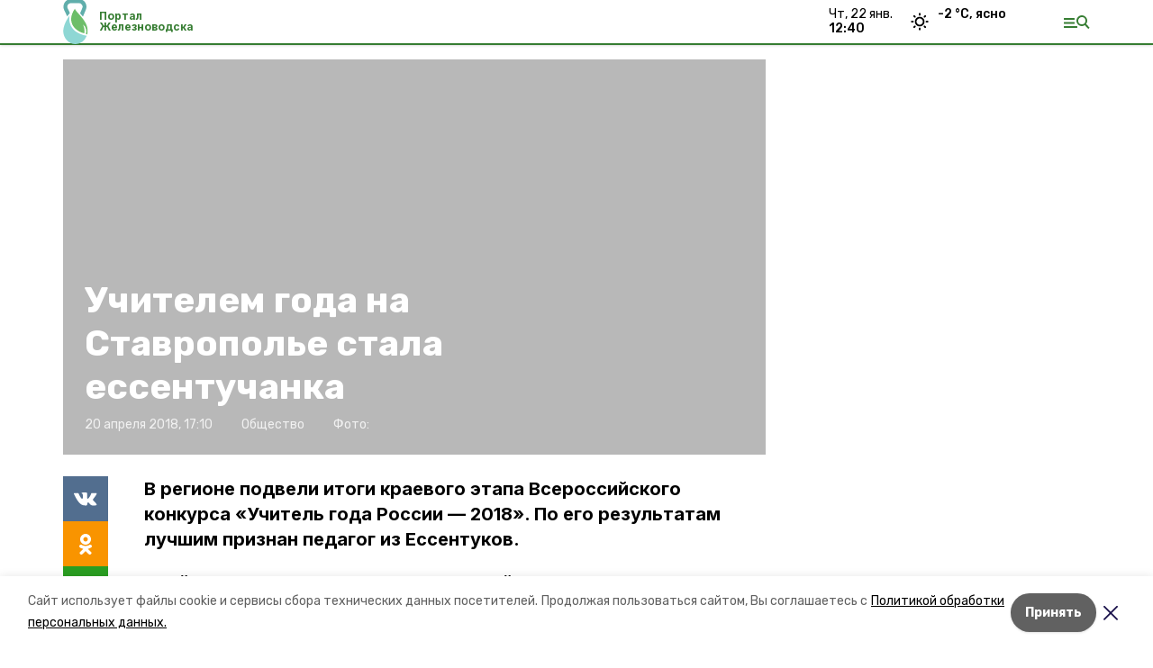

--- FILE ---
content_type: text/html; charset=utf-8
request_url: https://zheleznovodskiy.ru/news/obschestvo/2018-04-20/uchitelem-goda-na-stavropolie-stala-essentuchanka-48779
body_size: 14971
content:
<!DOCTYPE html><html lang="ru" translate="no"><head><link rel="preconnect" href="https://fonts.googleapis.com"/><script>window.yaContextCb = window.yaContextCb || []</script><script src="https://yandex.ru/ads/system/context.js" async=""></script><link rel="preconnect" href="https://fonts.gstatic.com" crossorigin /><meta charSet="utf-8"/><script async="" src="https://jsn.24smi.net/smi.js"></script><script>(window.smiq = window.smiq || []).push();</script><link rel="icon" href="https://zheleznovodskiy.ru/attachments/6da2e789f4b237ba51d4c6a8c5255b0c606ab97f/store/101fc114aa2fb57064ca864e7eaca44826efe7549ad3d9d7db9a0e84b977/%D1%84%D0%B0%D0%B2%D0%B8%D0%BA%D0%BE%D0%BD%D1%8B_%D0%B6%D0%B5%D0%BB%D0%B5%D0%B7%D0%BD%D0%BE%D0%B2%D0%BE%D0%B4%D1%81%D0%BA.ico" type="image/x-icon"/><style>:root {--active-color: #367d32}</style><style>:root {--links-color: #367d32</style><meta name="viewport" content="width=1250"/><meta name="yandex-verification" content="94309e3daad12013"/><meta name="google-site-verification" content="Z51BWcK7rg4ajoyzY-DAfXuiRlUcT9EV6Cxlp-8A4zo"/><meta property="og:url" content="https://zheleznovodskiy.ru/news/obschestvo/2018-04-20/uchitelem-goda-na-stavropolie-stala-essentuchanka-48779"/><meta property="og:type" content="website"/><link rel="canonical" href="https://zheleznovodskiy.ru/news/obschestvo/2018-04-20/uchitelem-goda-na-stavropolie-stala-essentuchanka-48779"/><title>Учителем года на Ставрополье стала ессентучанка</title><meta property="og:title" content="Учителем года на Ставрополье стала ессентучанка"/><meta property="og:description" content="В регионе подвели итоги краевого этапа Всероссийского конкурса «Учитель года России — 2018». По его результатам лучшим признан педагог из Ессентуков."/><meta name="description" content="В регионе подвели итоги краевого этапа Всероссийского конкурса «Учитель года России — 2018». По его результатам лучшим признан педагог из Ессентуков."/><meta name="twitter:card" content="summary_large_image"/><meta name="twitter:image" content="https://zheleznovodskiy.runull"/><meta property="vk:image"/><meta property="twitter:image"/><meta property="og:image"/><link rel="amphtml" href="https://zheleznovodskiy.ru/news/obschestvo/2018-04-20/uchitelem-goda-na-stavropolie-stala-essentuchanka-48779?amp=1"/><meta name="next-head-count" content="22"/><link rel="preload" href="/_next/static/css/dd6187f01deea643.css" as="style"/><link rel="stylesheet" href="/_next/static/css/dd6187f01deea643.css" data-n-g=""/><link rel="preload" href="/_next/static/css/94e9cc6491dcada9.css" as="style"/><link rel="stylesheet" href="/_next/static/css/94e9cc6491dcada9.css" data-n-p=""/><noscript data-n-css=""></noscript><script defer="" nomodule="" src="/_next/static/chunks/polyfills-5cd94c89d3acac5f.js"></script><script defer="" src="/_next/static/chunks/6494.ca74cae10c649906.js"></script><script defer="" src="/_next/static/chunks/4560.06ffc7f4a241f33a.js"></script><script src="/_next/static/chunks/webpack-fd2e855103f1c7c6.js" defer=""></script><script src="/_next/static/chunks/framework-568b840ecff66744.js" defer=""></script><script src="/_next/static/chunks/main-b3fb2db701131c64.js" defer=""></script><script src="/_next/static/chunks/pages/_app-a0ea756fd36ed580.js" defer=""></script><script src="/_next/static/chunks/a4c92b5b-8873d9e3e06a0c69.js" defer=""></script><script src="/_next/static/chunks/8127-1a99a37dbac18254.js" defer=""></script><script src="/_next/static/chunks/4740-a1d1a91211c06d94.js" defer=""></script><script src="/_next/static/chunks/69-7b3166bb349219f1.js" defer=""></script><script src="/_next/static/chunks/5739-032f67374edc40a9.js" defer=""></script><script src="/_next/static/chunks/pages/news/%5Brubric%5D/%5Bdate%5D/%5Bslug%5D-d9c6076b37ac799c.js" defer=""></script><script src="/_next/static/1SoWnqBZYBpa1NDCFnmDs/_buildManifest.js" defer=""></script><script src="/_next/static/1SoWnqBZYBpa1NDCFnmDs/_ssgManifest.js" defer=""></script><script src="/_next/static/1SoWnqBZYBpa1NDCFnmDs/_middlewareManifest.js" defer=""></script><style data-href="https://fonts.googleapis.com/css2?family=Inter:wght@300;400;600;700;800;900&family=Rubik:wght@400;500;700&family=Manrope:wght@300;700;800&family=Raleway:wght@800;900&family=Montserrat:wght@400;600;700;800;900&display=swap">@font-face{font-family:'Inter';font-style:normal;font-weight:300;font-display:swap;src:url(https://fonts.gstatic.com/s/inter/v18/UcCO3FwrK3iLTeHuS_nVMrMxCp50SjIw2boKoduKmMEVuOKfMZs.woff) format('woff')}@font-face{font-family:'Inter';font-style:normal;font-weight:400;font-display:swap;src:url(https://fonts.gstatic.com/s/inter/v18/UcCO3FwrK3iLTeHuS_nVMrMxCp50SjIw2boKoduKmMEVuLyfMZs.woff) format('woff')}@font-face{font-family:'Inter';font-style:normal;font-weight:600;font-display:swap;src:url(https://fonts.gstatic.com/s/inter/v18/UcCO3FwrK3iLTeHuS_nVMrMxCp50SjIw2boKoduKmMEVuGKYMZs.woff) format('woff')}@font-face{font-family:'Inter';font-style:normal;font-weight:700;font-display:swap;src:url(https://fonts.gstatic.com/s/inter/v18/UcCO3FwrK3iLTeHuS_nVMrMxCp50SjIw2boKoduKmMEVuFuYMZs.woff) format('woff')}@font-face{font-family:'Inter';font-style:normal;font-weight:800;font-display:swap;src:url(https://fonts.gstatic.com/s/inter/v18/UcCO3FwrK3iLTeHuS_nVMrMxCp50SjIw2boKoduKmMEVuDyYMZs.woff) format('woff')}@font-face{font-family:'Inter';font-style:normal;font-weight:900;font-display:swap;src:url(https://fonts.gstatic.com/s/inter/v18/UcCO3FwrK3iLTeHuS_nVMrMxCp50SjIw2boKoduKmMEVuBWYMZs.woff) format('woff')}@font-face{font-family:'Manrope';font-style:normal;font-weight:300;font-display:swap;src:url(https://fonts.gstatic.com/s/manrope/v15/xn7_YHE41ni1AdIRqAuZuw1Bx9mbZk6jFO_G.woff) format('woff')}@font-face{font-family:'Manrope';font-style:normal;font-weight:700;font-display:swap;src:url(https://fonts.gstatic.com/s/manrope/v15/xn7_YHE41ni1AdIRqAuZuw1Bx9mbZk4aE-_G.woff) format('woff')}@font-face{font-family:'Manrope';font-style:normal;font-weight:800;font-display:swap;src:url(https://fonts.gstatic.com/s/manrope/v15/xn7_YHE41ni1AdIRqAuZuw1Bx9mbZk59E-_G.woff) format('woff')}@font-face{font-family:'Montserrat';font-style:normal;font-weight:400;font-display:swap;src:url(https://fonts.gstatic.com/s/montserrat/v29/JTUHjIg1_i6t8kCHKm4532VJOt5-QNFgpCtr6Ew9.woff) format('woff')}@font-face{font-family:'Montserrat';font-style:normal;font-weight:600;font-display:swap;src:url(https://fonts.gstatic.com/s/montserrat/v29/JTUHjIg1_i6t8kCHKm4532VJOt5-QNFgpCu170w9.woff) format('woff')}@font-face{font-family:'Montserrat';font-style:normal;font-weight:700;font-display:swap;src:url(https://fonts.gstatic.com/s/montserrat/v29/JTUHjIg1_i6t8kCHKm4532VJOt5-QNFgpCuM70w9.woff) format('woff')}@font-face{font-family:'Montserrat';font-style:normal;font-weight:800;font-display:swap;src:url(https://fonts.gstatic.com/s/montserrat/v29/JTUHjIg1_i6t8kCHKm4532VJOt5-QNFgpCvr70w9.woff) format('woff')}@font-face{font-family:'Montserrat';font-style:normal;font-weight:900;font-display:swap;src:url(https://fonts.gstatic.com/s/montserrat/v29/JTUHjIg1_i6t8kCHKm4532VJOt5-QNFgpCvC70w9.woff) format('woff')}@font-face{font-family:'Raleway';font-style:normal;font-weight:800;font-display:swap;src:url(https://fonts.gstatic.com/s/raleway/v34/1Ptxg8zYS_SKggPN4iEgvnHyvveLxVtapYCM.woff) format('woff')}@font-face{font-family:'Raleway';font-style:normal;font-weight:900;font-display:swap;src:url(https://fonts.gstatic.com/s/raleway/v34/1Ptxg8zYS_SKggPN4iEgvnHyvveLxVtzpYCM.woff) format('woff')}@font-face{font-family:'Rubik';font-style:normal;font-weight:400;font-display:swap;src:url(https://fonts.gstatic.com/s/rubik/v28/iJWZBXyIfDnIV5PNhY1KTN7Z-Yh-B4i1Uw.woff) format('woff')}@font-face{font-family:'Rubik';font-style:normal;font-weight:500;font-display:swap;src:url(https://fonts.gstatic.com/s/rubik/v28/iJWZBXyIfDnIV5PNhY1KTN7Z-Yh-NYi1Uw.woff) format('woff')}@font-face{font-family:'Rubik';font-style:normal;font-weight:700;font-display:swap;src:url(https://fonts.gstatic.com/s/rubik/v28/iJWZBXyIfDnIV5PNhY1KTN7Z-Yh-4I-1Uw.woff) format('woff')}@font-face{font-family:'Inter';font-style:normal;font-weight:300;font-display:swap;src:url(https://fonts.gstatic.com/s/inter/v18/UcC73FwrK3iLTeHuS_nVMrMxCp50SjIa2JL7W0Q5n-wU.woff2) format('woff2');unicode-range:U+0460-052F,U+1C80-1C8A,U+20B4,U+2DE0-2DFF,U+A640-A69F,U+FE2E-FE2F}@font-face{font-family:'Inter';font-style:normal;font-weight:300;font-display:swap;src:url(https://fonts.gstatic.com/s/inter/v18/UcC73FwrK3iLTeHuS_nVMrMxCp50SjIa0ZL7W0Q5n-wU.woff2) format('woff2');unicode-range:U+0301,U+0400-045F,U+0490-0491,U+04B0-04B1,U+2116}@font-face{font-family:'Inter';font-style:normal;font-weight:300;font-display:swap;src:url(https://fonts.gstatic.com/s/inter/v18/UcC73FwrK3iLTeHuS_nVMrMxCp50SjIa2ZL7W0Q5n-wU.woff2) format('woff2');unicode-range:U+1F00-1FFF}@font-face{font-family:'Inter';font-style:normal;font-weight:300;font-display:swap;src:url(https://fonts.gstatic.com/s/inter/v18/UcC73FwrK3iLTeHuS_nVMrMxCp50SjIa1pL7W0Q5n-wU.woff2) format('woff2');unicode-range:U+0370-0377,U+037A-037F,U+0384-038A,U+038C,U+038E-03A1,U+03A3-03FF}@font-face{font-family:'Inter';font-style:normal;font-weight:300;font-display:swap;src:url(https://fonts.gstatic.com/s/inter/v18/UcC73FwrK3iLTeHuS_nVMrMxCp50SjIa2pL7W0Q5n-wU.woff2) format('woff2');unicode-range:U+0102-0103,U+0110-0111,U+0128-0129,U+0168-0169,U+01A0-01A1,U+01AF-01B0,U+0300-0301,U+0303-0304,U+0308-0309,U+0323,U+0329,U+1EA0-1EF9,U+20AB}@font-face{font-family:'Inter';font-style:normal;font-weight:300;font-display:swap;src:url(https://fonts.gstatic.com/s/inter/v18/UcC73FwrK3iLTeHuS_nVMrMxCp50SjIa25L7W0Q5n-wU.woff2) format('woff2');unicode-range:U+0100-02BA,U+02BD-02C5,U+02C7-02CC,U+02CE-02D7,U+02DD-02FF,U+0304,U+0308,U+0329,U+1D00-1DBF,U+1E00-1E9F,U+1EF2-1EFF,U+2020,U+20A0-20AB,U+20AD-20C0,U+2113,U+2C60-2C7F,U+A720-A7FF}@font-face{font-family:'Inter';font-style:normal;font-weight:300;font-display:swap;src:url(https://fonts.gstatic.com/s/inter/v18/UcC73FwrK3iLTeHuS_nVMrMxCp50SjIa1ZL7W0Q5nw.woff2) format('woff2');unicode-range:U+0000-00FF,U+0131,U+0152-0153,U+02BB-02BC,U+02C6,U+02DA,U+02DC,U+0304,U+0308,U+0329,U+2000-206F,U+20AC,U+2122,U+2191,U+2193,U+2212,U+2215,U+FEFF,U+FFFD}@font-face{font-family:'Inter';font-style:normal;font-weight:400;font-display:swap;src:url(https://fonts.gstatic.com/s/inter/v18/UcC73FwrK3iLTeHuS_nVMrMxCp50SjIa2JL7W0Q5n-wU.woff2) format('woff2');unicode-range:U+0460-052F,U+1C80-1C8A,U+20B4,U+2DE0-2DFF,U+A640-A69F,U+FE2E-FE2F}@font-face{font-family:'Inter';font-style:normal;font-weight:400;font-display:swap;src:url(https://fonts.gstatic.com/s/inter/v18/UcC73FwrK3iLTeHuS_nVMrMxCp50SjIa0ZL7W0Q5n-wU.woff2) format('woff2');unicode-range:U+0301,U+0400-045F,U+0490-0491,U+04B0-04B1,U+2116}@font-face{font-family:'Inter';font-style:normal;font-weight:400;font-display:swap;src:url(https://fonts.gstatic.com/s/inter/v18/UcC73FwrK3iLTeHuS_nVMrMxCp50SjIa2ZL7W0Q5n-wU.woff2) format('woff2');unicode-range:U+1F00-1FFF}@font-face{font-family:'Inter';font-style:normal;font-weight:400;font-display:swap;src:url(https://fonts.gstatic.com/s/inter/v18/UcC73FwrK3iLTeHuS_nVMrMxCp50SjIa1pL7W0Q5n-wU.woff2) format('woff2');unicode-range:U+0370-0377,U+037A-037F,U+0384-038A,U+038C,U+038E-03A1,U+03A3-03FF}@font-face{font-family:'Inter';font-style:normal;font-weight:400;font-display:swap;src:url(https://fonts.gstatic.com/s/inter/v18/UcC73FwrK3iLTeHuS_nVMrMxCp50SjIa2pL7W0Q5n-wU.woff2) format('woff2');unicode-range:U+0102-0103,U+0110-0111,U+0128-0129,U+0168-0169,U+01A0-01A1,U+01AF-01B0,U+0300-0301,U+0303-0304,U+0308-0309,U+0323,U+0329,U+1EA0-1EF9,U+20AB}@font-face{font-family:'Inter';font-style:normal;font-weight:400;font-display:swap;src:url(https://fonts.gstatic.com/s/inter/v18/UcC73FwrK3iLTeHuS_nVMrMxCp50SjIa25L7W0Q5n-wU.woff2) format('woff2');unicode-range:U+0100-02BA,U+02BD-02C5,U+02C7-02CC,U+02CE-02D7,U+02DD-02FF,U+0304,U+0308,U+0329,U+1D00-1DBF,U+1E00-1E9F,U+1EF2-1EFF,U+2020,U+20A0-20AB,U+20AD-20C0,U+2113,U+2C60-2C7F,U+A720-A7FF}@font-face{font-family:'Inter';font-style:normal;font-weight:400;font-display:swap;src:url(https://fonts.gstatic.com/s/inter/v18/UcC73FwrK3iLTeHuS_nVMrMxCp50SjIa1ZL7W0Q5nw.woff2) format('woff2');unicode-range:U+0000-00FF,U+0131,U+0152-0153,U+02BB-02BC,U+02C6,U+02DA,U+02DC,U+0304,U+0308,U+0329,U+2000-206F,U+20AC,U+2122,U+2191,U+2193,U+2212,U+2215,U+FEFF,U+FFFD}@font-face{font-family:'Inter';font-style:normal;font-weight:600;font-display:swap;src:url(https://fonts.gstatic.com/s/inter/v18/UcC73FwrK3iLTeHuS_nVMrMxCp50SjIa2JL7W0Q5n-wU.woff2) format('woff2');unicode-range:U+0460-052F,U+1C80-1C8A,U+20B4,U+2DE0-2DFF,U+A640-A69F,U+FE2E-FE2F}@font-face{font-family:'Inter';font-style:normal;font-weight:600;font-display:swap;src:url(https://fonts.gstatic.com/s/inter/v18/UcC73FwrK3iLTeHuS_nVMrMxCp50SjIa0ZL7W0Q5n-wU.woff2) format('woff2');unicode-range:U+0301,U+0400-045F,U+0490-0491,U+04B0-04B1,U+2116}@font-face{font-family:'Inter';font-style:normal;font-weight:600;font-display:swap;src:url(https://fonts.gstatic.com/s/inter/v18/UcC73FwrK3iLTeHuS_nVMrMxCp50SjIa2ZL7W0Q5n-wU.woff2) format('woff2');unicode-range:U+1F00-1FFF}@font-face{font-family:'Inter';font-style:normal;font-weight:600;font-display:swap;src:url(https://fonts.gstatic.com/s/inter/v18/UcC73FwrK3iLTeHuS_nVMrMxCp50SjIa1pL7W0Q5n-wU.woff2) format('woff2');unicode-range:U+0370-0377,U+037A-037F,U+0384-038A,U+038C,U+038E-03A1,U+03A3-03FF}@font-face{font-family:'Inter';font-style:normal;font-weight:600;font-display:swap;src:url(https://fonts.gstatic.com/s/inter/v18/UcC73FwrK3iLTeHuS_nVMrMxCp50SjIa2pL7W0Q5n-wU.woff2) format('woff2');unicode-range:U+0102-0103,U+0110-0111,U+0128-0129,U+0168-0169,U+01A0-01A1,U+01AF-01B0,U+0300-0301,U+0303-0304,U+0308-0309,U+0323,U+0329,U+1EA0-1EF9,U+20AB}@font-face{font-family:'Inter';font-style:normal;font-weight:600;font-display:swap;src:url(https://fonts.gstatic.com/s/inter/v18/UcC73FwrK3iLTeHuS_nVMrMxCp50SjIa25L7W0Q5n-wU.woff2) format('woff2');unicode-range:U+0100-02BA,U+02BD-02C5,U+02C7-02CC,U+02CE-02D7,U+02DD-02FF,U+0304,U+0308,U+0329,U+1D00-1DBF,U+1E00-1E9F,U+1EF2-1EFF,U+2020,U+20A0-20AB,U+20AD-20C0,U+2113,U+2C60-2C7F,U+A720-A7FF}@font-face{font-family:'Inter';font-style:normal;font-weight:600;font-display:swap;src:url(https://fonts.gstatic.com/s/inter/v18/UcC73FwrK3iLTeHuS_nVMrMxCp50SjIa1ZL7W0Q5nw.woff2) format('woff2');unicode-range:U+0000-00FF,U+0131,U+0152-0153,U+02BB-02BC,U+02C6,U+02DA,U+02DC,U+0304,U+0308,U+0329,U+2000-206F,U+20AC,U+2122,U+2191,U+2193,U+2212,U+2215,U+FEFF,U+FFFD}@font-face{font-family:'Inter';font-style:normal;font-weight:700;font-display:swap;src:url(https://fonts.gstatic.com/s/inter/v18/UcC73FwrK3iLTeHuS_nVMrMxCp50SjIa2JL7W0Q5n-wU.woff2) format('woff2');unicode-range:U+0460-052F,U+1C80-1C8A,U+20B4,U+2DE0-2DFF,U+A640-A69F,U+FE2E-FE2F}@font-face{font-family:'Inter';font-style:normal;font-weight:700;font-display:swap;src:url(https://fonts.gstatic.com/s/inter/v18/UcC73FwrK3iLTeHuS_nVMrMxCp50SjIa0ZL7W0Q5n-wU.woff2) format('woff2');unicode-range:U+0301,U+0400-045F,U+0490-0491,U+04B0-04B1,U+2116}@font-face{font-family:'Inter';font-style:normal;font-weight:700;font-display:swap;src:url(https://fonts.gstatic.com/s/inter/v18/UcC73FwrK3iLTeHuS_nVMrMxCp50SjIa2ZL7W0Q5n-wU.woff2) format('woff2');unicode-range:U+1F00-1FFF}@font-face{font-family:'Inter';font-style:normal;font-weight:700;font-display:swap;src:url(https://fonts.gstatic.com/s/inter/v18/UcC73FwrK3iLTeHuS_nVMrMxCp50SjIa1pL7W0Q5n-wU.woff2) format('woff2');unicode-range:U+0370-0377,U+037A-037F,U+0384-038A,U+038C,U+038E-03A1,U+03A3-03FF}@font-face{font-family:'Inter';font-style:normal;font-weight:700;font-display:swap;src:url(https://fonts.gstatic.com/s/inter/v18/UcC73FwrK3iLTeHuS_nVMrMxCp50SjIa2pL7W0Q5n-wU.woff2) format('woff2');unicode-range:U+0102-0103,U+0110-0111,U+0128-0129,U+0168-0169,U+01A0-01A1,U+01AF-01B0,U+0300-0301,U+0303-0304,U+0308-0309,U+0323,U+0329,U+1EA0-1EF9,U+20AB}@font-face{font-family:'Inter';font-style:normal;font-weight:700;font-display:swap;src:url(https://fonts.gstatic.com/s/inter/v18/UcC73FwrK3iLTeHuS_nVMrMxCp50SjIa25L7W0Q5n-wU.woff2) format('woff2');unicode-range:U+0100-02BA,U+02BD-02C5,U+02C7-02CC,U+02CE-02D7,U+02DD-02FF,U+0304,U+0308,U+0329,U+1D00-1DBF,U+1E00-1E9F,U+1EF2-1EFF,U+2020,U+20A0-20AB,U+20AD-20C0,U+2113,U+2C60-2C7F,U+A720-A7FF}@font-face{font-family:'Inter';font-style:normal;font-weight:700;font-display:swap;src:url(https://fonts.gstatic.com/s/inter/v18/UcC73FwrK3iLTeHuS_nVMrMxCp50SjIa1ZL7W0Q5nw.woff2) format('woff2');unicode-range:U+0000-00FF,U+0131,U+0152-0153,U+02BB-02BC,U+02C6,U+02DA,U+02DC,U+0304,U+0308,U+0329,U+2000-206F,U+20AC,U+2122,U+2191,U+2193,U+2212,U+2215,U+FEFF,U+FFFD}@font-face{font-family:'Inter';font-style:normal;font-weight:800;font-display:swap;src:url(https://fonts.gstatic.com/s/inter/v18/UcC73FwrK3iLTeHuS_nVMrMxCp50SjIa2JL7W0Q5n-wU.woff2) format('woff2');unicode-range:U+0460-052F,U+1C80-1C8A,U+20B4,U+2DE0-2DFF,U+A640-A69F,U+FE2E-FE2F}@font-face{font-family:'Inter';font-style:normal;font-weight:800;font-display:swap;src:url(https://fonts.gstatic.com/s/inter/v18/UcC73FwrK3iLTeHuS_nVMrMxCp50SjIa0ZL7W0Q5n-wU.woff2) format('woff2');unicode-range:U+0301,U+0400-045F,U+0490-0491,U+04B0-04B1,U+2116}@font-face{font-family:'Inter';font-style:normal;font-weight:800;font-display:swap;src:url(https://fonts.gstatic.com/s/inter/v18/UcC73FwrK3iLTeHuS_nVMrMxCp50SjIa2ZL7W0Q5n-wU.woff2) format('woff2');unicode-range:U+1F00-1FFF}@font-face{font-family:'Inter';font-style:normal;font-weight:800;font-display:swap;src:url(https://fonts.gstatic.com/s/inter/v18/UcC73FwrK3iLTeHuS_nVMrMxCp50SjIa1pL7W0Q5n-wU.woff2) format('woff2');unicode-range:U+0370-0377,U+037A-037F,U+0384-038A,U+038C,U+038E-03A1,U+03A3-03FF}@font-face{font-family:'Inter';font-style:normal;font-weight:800;font-display:swap;src:url(https://fonts.gstatic.com/s/inter/v18/UcC73FwrK3iLTeHuS_nVMrMxCp50SjIa2pL7W0Q5n-wU.woff2) format('woff2');unicode-range:U+0102-0103,U+0110-0111,U+0128-0129,U+0168-0169,U+01A0-01A1,U+01AF-01B0,U+0300-0301,U+0303-0304,U+0308-0309,U+0323,U+0329,U+1EA0-1EF9,U+20AB}@font-face{font-family:'Inter';font-style:normal;font-weight:800;font-display:swap;src:url(https://fonts.gstatic.com/s/inter/v18/UcC73FwrK3iLTeHuS_nVMrMxCp50SjIa25L7W0Q5n-wU.woff2) format('woff2');unicode-range:U+0100-02BA,U+02BD-02C5,U+02C7-02CC,U+02CE-02D7,U+02DD-02FF,U+0304,U+0308,U+0329,U+1D00-1DBF,U+1E00-1E9F,U+1EF2-1EFF,U+2020,U+20A0-20AB,U+20AD-20C0,U+2113,U+2C60-2C7F,U+A720-A7FF}@font-face{font-family:'Inter';font-style:normal;font-weight:800;font-display:swap;src:url(https://fonts.gstatic.com/s/inter/v18/UcC73FwrK3iLTeHuS_nVMrMxCp50SjIa1ZL7W0Q5nw.woff2) format('woff2');unicode-range:U+0000-00FF,U+0131,U+0152-0153,U+02BB-02BC,U+02C6,U+02DA,U+02DC,U+0304,U+0308,U+0329,U+2000-206F,U+20AC,U+2122,U+2191,U+2193,U+2212,U+2215,U+FEFF,U+FFFD}@font-face{font-family:'Inter';font-style:normal;font-weight:900;font-display:swap;src:url(https://fonts.gstatic.com/s/inter/v18/UcC73FwrK3iLTeHuS_nVMrMxCp50SjIa2JL7W0Q5n-wU.woff2) format('woff2');unicode-range:U+0460-052F,U+1C80-1C8A,U+20B4,U+2DE0-2DFF,U+A640-A69F,U+FE2E-FE2F}@font-face{font-family:'Inter';font-style:normal;font-weight:900;font-display:swap;src:url(https://fonts.gstatic.com/s/inter/v18/UcC73FwrK3iLTeHuS_nVMrMxCp50SjIa0ZL7W0Q5n-wU.woff2) format('woff2');unicode-range:U+0301,U+0400-045F,U+0490-0491,U+04B0-04B1,U+2116}@font-face{font-family:'Inter';font-style:normal;font-weight:900;font-display:swap;src:url(https://fonts.gstatic.com/s/inter/v18/UcC73FwrK3iLTeHuS_nVMrMxCp50SjIa2ZL7W0Q5n-wU.woff2) format('woff2');unicode-range:U+1F00-1FFF}@font-face{font-family:'Inter';font-style:normal;font-weight:900;font-display:swap;src:url(https://fonts.gstatic.com/s/inter/v18/UcC73FwrK3iLTeHuS_nVMrMxCp50SjIa1pL7W0Q5n-wU.woff2) format('woff2');unicode-range:U+0370-0377,U+037A-037F,U+0384-038A,U+038C,U+038E-03A1,U+03A3-03FF}@font-face{font-family:'Inter';font-style:normal;font-weight:900;font-display:swap;src:url(https://fonts.gstatic.com/s/inter/v18/UcC73FwrK3iLTeHuS_nVMrMxCp50SjIa2pL7W0Q5n-wU.woff2) format('woff2');unicode-range:U+0102-0103,U+0110-0111,U+0128-0129,U+0168-0169,U+01A0-01A1,U+01AF-01B0,U+0300-0301,U+0303-0304,U+0308-0309,U+0323,U+0329,U+1EA0-1EF9,U+20AB}@font-face{font-family:'Inter';font-style:normal;font-weight:900;font-display:swap;src:url(https://fonts.gstatic.com/s/inter/v18/UcC73FwrK3iLTeHuS_nVMrMxCp50SjIa25L7W0Q5n-wU.woff2) format('woff2');unicode-range:U+0100-02BA,U+02BD-02C5,U+02C7-02CC,U+02CE-02D7,U+02DD-02FF,U+0304,U+0308,U+0329,U+1D00-1DBF,U+1E00-1E9F,U+1EF2-1EFF,U+2020,U+20A0-20AB,U+20AD-20C0,U+2113,U+2C60-2C7F,U+A720-A7FF}@font-face{font-family:'Inter';font-style:normal;font-weight:900;font-display:swap;src:url(https://fonts.gstatic.com/s/inter/v18/UcC73FwrK3iLTeHuS_nVMrMxCp50SjIa1ZL7W0Q5nw.woff2) format('woff2');unicode-range:U+0000-00FF,U+0131,U+0152-0153,U+02BB-02BC,U+02C6,U+02DA,U+02DC,U+0304,U+0308,U+0329,U+2000-206F,U+20AC,U+2122,U+2191,U+2193,U+2212,U+2215,U+FEFF,U+FFFD}@font-face{font-family:'Manrope';font-style:normal;font-weight:300;font-display:swap;src:url(https://fonts.gstatic.com/s/manrope/v15/xn7gYHE41ni1AdIRggqxSvfedN62Zw.woff2) format('woff2');unicode-range:U+0460-052F,U+1C80-1C8A,U+20B4,U+2DE0-2DFF,U+A640-A69F,U+FE2E-FE2F}@font-face{font-family:'Manrope';font-style:normal;font-weight:300;font-display:swap;src:url(https://fonts.gstatic.com/s/manrope/v15/xn7gYHE41ni1AdIRggOxSvfedN62Zw.woff2) format('woff2');unicode-range:U+0301,U+0400-045F,U+0490-0491,U+04B0-04B1,U+2116}@font-face{font-family:'Manrope';font-style:normal;font-weight:300;font-display:swap;src:url(https://fonts.gstatic.com/s/manrope/v15/xn7gYHE41ni1AdIRggSxSvfedN62Zw.woff2) format('woff2');unicode-range:U+0370-0377,U+037A-037F,U+0384-038A,U+038C,U+038E-03A1,U+03A3-03FF}@font-face{font-family:'Manrope';font-style:normal;font-weight:300;font-display:swap;src:url(https://fonts.gstatic.com/s/manrope/v15/xn7gYHE41ni1AdIRggixSvfedN62Zw.woff2) format('woff2');unicode-range:U+0102-0103,U+0110-0111,U+0128-0129,U+0168-0169,U+01A0-01A1,U+01AF-01B0,U+0300-0301,U+0303-0304,U+0308-0309,U+0323,U+0329,U+1EA0-1EF9,U+20AB}@font-face{font-family:'Manrope';font-style:normal;font-weight:300;font-display:swap;src:url(https://fonts.gstatic.com/s/manrope/v15/xn7gYHE41ni1AdIRggmxSvfedN62Zw.woff2) format('woff2');unicode-range:U+0100-02BA,U+02BD-02C5,U+02C7-02CC,U+02CE-02D7,U+02DD-02FF,U+0304,U+0308,U+0329,U+1D00-1DBF,U+1E00-1E9F,U+1EF2-1EFF,U+2020,U+20A0-20AB,U+20AD-20C0,U+2113,U+2C60-2C7F,U+A720-A7FF}@font-face{font-family:'Manrope';font-style:normal;font-weight:300;font-display:swap;src:url(https://fonts.gstatic.com/s/manrope/v15/xn7gYHE41ni1AdIRggexSvfedN4.woff2) format('woff2');unicode-range:U+0000-00FF,U+0131,U+0152-0153,U+02BB-02BC,U+02C6,U+02DA,U+02DC,U+0304,U+0308,U+0329,U+2000-206F,U+20AC,U+2122,U+2191,U+2193,U+2212,U+2215,U+FEFF,U+FFFD}@font-face{font-family:'Manrope';font-style:normal;font-weight:700;font-display:swap;src:url(https://fonts.gstatic.com/s/manrope/v15/xn7gYHE41ni1AdIRggqxSvfedN62Zw.woff2) format('woff2');unicode-range:U+0460-052F,U+1C80-1C8A,U+20B4,U+2DE0-2DFF,U+A640-A69F,U+FE2E-FE2F}@font-face{font-family:'Manrope';font-style:normal;font-weight:700;font-display:swap;src:url(https://fonts.gstatic.com/s/manrope/v15/xn7gYHE41ni1AdIRggOxSvfedN62Zw.woff2) format('woff2');unicode-range:U+0301,U+0400-045F,U+0490-0491,U+04B0-04B1,U+2116}@font-face{font-family:'Manrope';font-style:normal;font-weight:700;font-display:swap;src:url(https://fonts.gstatic.com/s/manrope/v15/xn7gYHE41ni1AdIRggSxSvfedN62Zw.woff2) format('woff2');unicode-range:U+0370-0377,U+037A-037F,U+0384-038A,U+038C,U+038E-03A1,U+03A3-03FF}@font-face{font-family:'Manrope';font-style:normal;font-weight:700;font-display:swap;src:url(https://fonts.gstatic.com/s/manrope/v15/xn7gYHE41ni1AdIRggixSvfedN62Zw.woff2) format('woff2');unicode-range:U+0102-0103,U+0110-0111,U+0128-0129,U+0168-0169,U+01A0-01A1,U+01AF-01B0,U+0300-0301,U+0303-0304,U+0308-0309,U+0323,U+0329,U+1EA0-1EF9,U+20AB}@font-face{font-family:'Manrope';font-style:normal;font-weight:700;font-display:swap;src:url(https://fonts.gstatic.com/s/manrope/v15/xn7gYHE41ni1AdIRggmxSvfedN62Zw.woff2) format('woff2');unicode-range:U+0100-02BA,U+02BD-02C5,U+02C7-02CC,U+02CE-02D7,U+02DD-02FF,U+0304,U+0308,U+0329,U+1D00-1DBF,U+1E00-1E9F,U+1EF2-1EFF,U+2020,U+20A0-20AB,U+20AD-20C0,U+2113,U+2C60-2C7F,U+A720-A7FF}@font-face{font-family:'Manrope';font-style:normal;font-weight:700;font-display:swap;src:url(https://fonts.gstatic.com/s/manrope/v15/xn7gYHE41ni1AdIRggexSvfedN4.woff2) format('woff2');unicode-range:U+0000-00FF,U+0131,U+0152-0153,U+02BB-02BC,U+02C6,U+02DA,U+02DC,U+0304,U+0308,U+0329,U+2000-206F,U+20AC,U+2122,U+2191,U+2193,U+2212,U+2215,U+FEFF,U+FFFD}@font-face{font-family:'Manrope';font-style:normal;font-weight:800;font-display:swap;src:url(https://fonts.gstatic.com/s/manrope/v15/xn7gYHE41ni1AdIRggqxSvfedN62Zw.woff2) format('woff2');unicode-range:U+0460-052F,U+1C80-1C8A,U+20B4,U+2DE0-2DFF,U+A640-A69F,U+FE2E-FE2F}@font-face{font-family:'Manrope';font-style:normal;font-weight:800;font-display:swap;src:url(https://fonts.gstatic.com/s/manrope/v15/xn7gYHE41ni1AdIRggOxSvfedN62Zw.woff2) format('woff2');unicode-range:U+0301,U+0400-045F,U+0490-0491,U+04B0-04B1,U+2116}@font-face{font-family:'Manrope';font-style:normal;font-weight:800;font-display:swap;src:url(https://fonts.gstatic.com/s/manrope/v15/xn7gYHE41ni1AdIRggSxSvfedN62Zw.woff2) format('woff2');unicode-range:U+0370-0377,U+037A-037F,U+0384-038A,U+038C,U+038E-03A1,U+03A3-03FF}@font-face{font-family:'Manrope';font-style:normal;font-weight:800;font-display:swap;src:url(https://fonts.gstatic.com/s/manrope/v15/xn7gYHE41ni1AdIRggixSvfedN62Zw.woff2) format('woff2');unicode-range:U+0102-0103,U+0110-0111,U+0128-0129,U+0168-0169,U+01A0-01A1,U+01AF-01B0,U+0300-0301,U+0303-0304,U+0308-0309,U+0323,U+0329,U+1EA0-1EF9,U+20AB}@font-face{font-family:'Manrope';font-style:normal;font-weight:800;font-display:swap;src:url(https://fonts.gstatic.com/s/manrope/v15/xn7gYHE41ni1AdIRggmxSvfedN62Zw.woff2) format('woff2');unicode-range:U+0100-02BA,U+02BD-02C5,U+02C7-02CC,U+02CE-02D7,U+02DD-02FF,U+0304,U+0308,U+0329,U+1D00-1DBF,U+1E00-1E9F,U+1EF2-1EFF,U+2020,U+20A0-20AB,U+20AD-20C0,U+2113,U+2C60-2C7F,U+A720-A7FF}@font-face{font-family:'Manrope';font-style:normal;font-weight:800;font-display:swap;src:url(https://fonts.gstatic.com/s/manrope/v15/xn7gYHE41ni1AdIRggexSvfedN4.woff2) format('woff2');unicode-range:U+0000-00FF,U+0131,U+0152-0153,U+02BB-02BC,U+02C6,U+02DA,U+02DC,U+0304,U+0308,U+0329,U+2000-206F,U+20AC,U+2122,U+2191,U+2193,U+2212,U+2215,U+FEFF,U+FFFD}@font-face{font-family:'Montserrat';font-style:normal;font-weight:400;font-display:swap;src:url(https://fonts.gstatic.com/s/montserrat/v29/JTUSjIg1_i6t8kCHKm459WRhyyTh89ZNpQ.woff2) format('woff2');unicode-range:U+0460-052F,U+1C80-1C8A,U+20B4,U+2DE0-2DFF,U+A640-A69F,U+FE2E-FE2F}@font-face{font-family:'Montserrat';font-style:normal;font-weight:400;font-display:swap;src:url(https://fonts.gstatic.com/s/montserrat/v29/JTUSjIg1_i6t8kCHKm459W1hyyTh89ZNpQ.woff2) format('woff2');unicode-range:U+0301,U+0400-045F,U+0490-0491,U+04B0-04B1,U+2116}@font-face{font-family:'Montserrat';font-style:normal;font-weight:400;font-display:swap;src:url(https://fonts.gstatic.com/s/montserrat/v29/JTUSjIg1_i6t8kCHKm459WZhyyTh89ZNpQ.woff2) format('woff2');unicode-range:U+0102-0103,U+0110-0111,U+0128-0129,U+0168-0169,U+01A0-01A1,U+01AF-01B0,U+0300-0301,U+0303-0304,U+0308-0309,U+0323,U+0329,U+1EA0-1EF9,U+20AB}@font-face{font-family:'Montserrat';font-style:normal;font-weight:400;font-display:swap;src:url(https://fonts.gstatic.com/s/montserrat/v29/JTUSjIg1_i6t8kCHKm459WdhyyTh89ZNpQ.woff2) format('woff2');unicode-range:U+0100-02BA,U+02BD-02C5,U+02C7-02CC,U+02CE-02D7,U+02DD-02FF,U+0304,U+0308,U+0329,U+1D00-1DBF,U+1E00-1E9F,U+1EF2-1EFF,U+2020,U+20A0-20AB,U+20AD-20C0,U+2113,U+2C60-2C7F,U+A720-A7FF}@font-face{font-family:'Montserrat';font-style:normal;font-weight:400;font-display:swap;src:url(https://fonts.gstatic.com/s/montserrat/v29/JTUSjIg1_i6t8kCHKm459WlhyyTh89Y.woff2) format('woff2');unicode-range:U+0000-00FF,U+0131,U+0152-0153,U+02BB-02BC,U+02C6,U+02DA,U+02DC,U+0304,U+0308,U+0329,U+2000-206F,U+20AC,U+2122,U+2191,U+2193,U+2212,U+2215,U+FEFF,U+FFFD}@font-face{font-family:'Montserrat';font-style:normal;font-weight:600;font-display:swap;src:url(https://fonts.gstatic.com/s/montserrat/v29/JTUSjIg1_i6t8kCHKm459WRhyyTh89ZNpQ.woff2) format('woff2');unicode-range:U+0460-052F,U+1C80-1C8A,U+20B4,U+2DE0-2DFF,U+A640-A69F,U+FE2E-FE2F}@font-face{font-family:'Montserrat';font-style:normal;font-weight:600;font-display:swap;src:url(https://fonts.gstatic.com/s/montserrat/v29/JTUSjIg1_i6t8kCHKm459W1hyyTh89ZNpQ.woff2) format('woff2');unicode-range:U+0301,U+0400-045F,U+0490-0491,U+04B0-04B1,U+2116}@font-face{font-family:'Montserrat';font-style:normal;font-weight:600;font-display:swap;src:url(https://fonts.gstatic.com/s/montserrat/v29/JTUSjIg1_i6t8kCHKm459WZhyyTh89ZNpQ.woff2) format('woff2');unicode-range:U+0102-0103,U+0110-0111,U+0128-0129,U+0168-0169,U+01A0-01A1,U+01AF-01B0,U+0300-0301,U+0303-0304,U+0308-0309,U+0323,U+0329,U+1EA0-1EF9,U+20AB}@font-face{font-family:'Montserrat';font-style:normal;font-weight:600;font-display:swap;src:url(https://fonts.gstatic.com/s/montserrat/v29/JTUSjIg1_i6t8kCHKm459WdhyyTh89ZNpQ.woff2) format('woff2');unicode-range:U+0100-02BA,U+02BD-02C5,U+02C7-02CC,U+02CE-02D7,U+02DD-02FF,U+0304,U+0308,U+0329,U+1D00-1DBF,U+1E00-1E9F,U+1EF2-1EFF,U+2020,U+20A0-20AB,U+20AD-20C0,U+2113,U+2C60-2C7F,U+A720-A7FF}@font-face{font-family:'Montserrat';font-style:normal;font-weight:600;font-display:swap;src:url(https://fonts.gstatic.com/s/montserrat/v29/JTUSjIg1_i6t8kCHKm459WlhyyTh89Y.woff2) format('woff2');unicode-range:U+0000-00FF,U+0131,U+0152-0153,U+02BB-02BC,U+02C6,U+02DA,U+02DC,U+0304,U+0308,U+0329,U+2000-206F,U+20AC,U+2122,U+2191,U+2193,U+2212,U+2215,U+FEFF,U+FFFD}@font-face{font-family:'Montserrat';font-style:normal;font-weight:700;font-display:swap;src:url(https://fonts.gstatic.com/s/montserrat/v29/JTUSjIg1_i6t8kCHKm459WRhyyTh89ZNpQ.woff2) format('woff2');unicode-range:U+0460-052F,U+1C80-1C8A,U+20B4,U+2DE0-2DFF,U+A640-A69F,U+FE2E-FE2F}@font-face{font-family:'Montserrat';font-style:normal;font-weight:700;font-display:swap;src:url(https://fonts.gstatic.com/s/montserrat/v29/JTUSjIg1_i6t8kCHKm459W1hyyTh89ZNpQ.woff2) format('woff2');unicode-range:U+0301,U+0400-045F,U+0490-0491,U+04B0-04B1,U+2116}@font-face{font-family:'Montserrat';font-style:normal;font-weight:700;font-display:swap;src:url(https://fonts.gstatic.com/s/montserrat/v29/JTUSjIg1_i6t8kCHKm459WZhyyTh89ZNpQ.woff2) format('woff2');unicode-range:U+0102-0103,U+0110-0111,U+0128-0129,U+0168-0169,U+01A0-01A1,U+01AF-01B0,U+0300-0301,U+0303-0304,U+0308-0309,U+0323,U+0329,U+1EA0-1EF9,U+20AB}@font-face{font-family:'Montserrat';font-style:normal;font-weight:700;font-display:swap;src:url(https://fonts.gstatic.com/s/montserrat/v29/JTUSjIg1_i6t8kCHKm459WdhyyTh89ZNpQ.woff2) format('woff2');unicode-range:U+0100-02BA,U+02BD-02C5,U+02C7-02CC,U+02CE-02D7,U+02DD-02FF,U+0304,U+0308,U+0329,U+1D00-1DBF,U+1E00-1E9F,U+1EF2-1EFF,U+2020,U+20A0-20AB,U+20AD-20C0,U+2113,U+2C60-2C7F,U+A720-A7FF}@font-face{font-family:'Montserrat';font-style:normal;font-weight:700;font-display:swap;src:url(https://fonts.gstatic.com/s/montserrat/v29/JTUSjIg1_i6t8kCHKm459WlhyyTh89Y.woff2) format('woff2');unicode-range:U+0000-00FF,U+0131,U+0152-0153,U+02BB-02BC,U+02C6,U+02DA,U+02DC,U+0304,U+0308,U+0329,U+2000-206F,U+20AC,U+2122,U+2191,U+2193,U+2212,U+2215,U+FEFF,U+FFFD}@font-face{font-family:'Montserrat';font-style:normal;font-weight:800;font-display:swap;src:url(https://fonts.gstatic.com/s/montserrat/v29/JTUSjIg1_i6t8kCHKm459WRhyyTh89ZNpQ.woff2) format('woff2');unicode-range:U+0460-052F,U+1C80-1C8A,U+20B4,U+2DE0-2DFF,U+A640-A69F,U+FE2E-FE2F}@font-face{font-family:'Montserrat';font-style:normal;font-weight:800;font-display:swap;src:url(https://fonts.gstatic.com/s/montserrat/v29/JTUSjIg1_i6t8kCHKm459W1hyyTh89ZNpQ.woff2) format('woff2');unicode-range:U+0301,U+0400-045F,U+0490-0491,U+04B0-04B1,U+2116}@font-face{font-family:'Montserrat';font-style:normal;font-weight:800;font-display:swap;src:url(https://fonts.gstatic.com/s/montserrat/v29/JTUSjIg1_i6t8kCHKm459WZhyyTh89ZNpQ.woff2) format('woff2');unicode-range:U+0102-0103,U+0110-0111,U+0128-0129,U+0168-0169,U+01A0-01A1,U+01AF-01B0,U+0300-0301,U+0303-0304,U+0308-0309,U+0323,U+0329,U+1EA0-1EF9,U+20AB}@font-face{font-family:'Montserrat';font-style:normal;font-weight:800;font-display:swap;src:url(https://fonts.gstatic.com/s/montserrat/v29/JTUSjIg1_i6t8kCHKm459WdhyyTh89ZNpQ.woff2) format('woff2');unicode-range:U+0100-02BA,U+02BD-02C5,U+02C7-02CC,U+02CE-02D7,U+02DD-02FF,U+0304,U+0308,U+0329,U+1D00-1DBF,U+1E00-1E9F,U+1EF2-1EFF,U+2020,U+20A0-20AB,U+20AD-20C0,U+2113,U+2C60-2C7F,U+A720-A7FF}@font-face{font-family:'Montserrat';font-style:normal;font-weight:800;font-display:swap;src:url(https://fonts.gstatic.com/s/montserrat/v29/JTUSjIg1_i6t8kCHKm459WlhyyTh89Y.woff2) format('woff2');unicode-range:U+0000-00FF,U+0131,U+0152-0153,U+02BB-02BC,U+02C6,U+02DA,U+02DC,U+0304,U+0308,U+0329,U+2000-206F,U+20AC,U+2122,U+2191,U+2193,U+2212,U+2215,U+FEFF,U+FFFD}@font-face{font-family:'Montserrat';font-style:normal;font-weight:900;font-display:swap;src:url(https://fonts.gstatic.com/s/montserrat/v29/JTUSjIg1_i6t8kCHKm459WRhyyTh89ZNpQ.woff2) format('woff2');unicode-range:U+0460-052F,U+1C80-1C8A,U+20B4,U+2DE0-2DFF,U+A640-A69F,U+FE2E-FE2F}@font-face{font-family:'Montserrat';font-style:normal;font-weight:900;font-display:swap;src:url(https://fonts.gstatic.com/s/montserrat/v29/JTUSjIg1_i6t8kCHKm459W1hyyTh89ZNpQ.woff2) format('woff2');unicode-range:U+0301,U+0400-045F,U+0490-0491,U+04B0-04B1,U+2116}@font-face{font-family:'Montserrat';font-style:normal;font-weight:900;font-display:swap;src:url(https://fonts.gstatic.com/s/montserrat/v29/JTUSjIg1_i6t8kCHKm459WZhyyTh89ZNpQ.woff2) format('woff2');unicode-range:U+0102-0103,U+0110-0111,U+0128-0129,U+0168-0169,U+01A0-01A1,U+01AF-01B0,U+0300-0301,U+0303-0304,U+0308-0309,U+0323,U+0329,U+1EA0-1EF9,U+20AB}@font-face{font-family:'Montserrat';font-style:normal;font-weight:900;font-display:swap;src:url(https://fonts.gstatic.com/s/montserrat/v29/JTUSjIg1_i6t8kCHKm459WdhyyTh89ZNpQ.woff2) format('woff2');unicode-range:U+0100-02BA,U+02BD-02C5,U+02C7-02CC,U+02CE-02D7,U+02DD-02FF,U+0304,U+0308,U+0329,U+1D00-1DBF,U+1E00-1E9F,U+1EF2-1EFF,U+2020,U+20A0-20AB,U+20AD-20C0,U+2113,U+2C60-2C7F,U+A720-A7FF}@font-face{font-family:'Montserrat';font-style:normal;font-weight:900;font-display:swap;src:url(https://fonts.gstatic.com/s/montserrat/v29/JTUSjIg1_i6t8kCHKm459WlhyyTh89Y.woff2) format('woff2');unicode-range:U+0000-00FF,U+0131,U+0152-0153,U+02BB-02BC,U+02C6,U+02DA,U+02DC,U+0304,U+0308,U+0329,U+2000-206F,U+20AC,U+2122,U+2191,U+2193,U+2212,U+2215,U+FEFF,U+FFFD}@font-face{font-family:'Raleway';font-style:normal;font-weight:800;font-display:swap;src:url(https://fonts.gstatic.com/s/raleway/v34/1Ptug8zYS_SKggPNyCAIT4ttDfCmxA.woff2) format('woff2');unicode-range:U+0460-052F,U+1C80-1C8A,U+20B4,U+2DE0-2DFF,U+A640-A69F,U+FE2E-FE2F}@font-face{font-family:'Raleway';font-style:normal;font-weight:800;font-display:swap;src:url(https://fonts.gstatic.com/s/raleway/v34/1Ptug8zYS_SKggPNyCkIT4ttDfCmxA.woff2) format('woff2');unicode-range:U+0301,U+0400-045F,U+0490-0491,U+04B0-04B1,U+2116}@font-face{font-family:'Raleway';font-style:normal;font-weight:800;font-display:swap;src:url(https://fonts.gstatic.com/s/raleway/v34/1Ptug8zYS_SKggPNyCIIT4ttDfCmxA.woff2) format('woff2');unicode-range:U+0102-0103,U+0110-0111,U+0128-0129,U+0168-0169,U+01A0-01A1,U+01AF-01B0,U+0300-0301,U+0303-0304,U+0308-0309,U+0323,U+0329,U+1EA0-1EF9,U+20AB}@font-face{font-family:'Raleway';font-style:normal;font-weight:800;font-display:swap;src:url(https://fonts.gstatic.com/s/raleway/v34/1Ptug8zYS_SKggPNyCMIT4ttDfCmxA.woff2) format('woff2');unicode-range:U+0100-02BA,U+02BD-02C5,U+02C7-02CC,U+02CE-02D7,U+02DD-02FF,U+0304,U+0308,U+0329,U+1D00-1DBF,U+1E00-1E9F,U+1EF2-1EFF,U+2020,U+20A0-20AB,U+20AD-20C0,U+2113,U+2C60-2C7F,U+A720-A7FF}@font-face{font-family:'Raleway';font-style:normal;font-weight:800;font-display:swap;src:url(https://fonts.gstatic.com/s/raleway/v34/1Ptug8zYS_SKggPNyC0IT4ttDfA.woff2) format('woff2');unicode-range:U+0000-00FF,U+0131,U+0152-0153,U+02BB-02BC,U+02C6,U+02DA,U+02DC,U+0304,U+0308,U+0329,U+2000-206F,U+20AC,U+2122,U+2191,U+2193,U+2212,U+2215,U+FEFF,U+FFFD}@font-face{font-family:'Raleway';font-style:normal;font-weight:900;font-display:swap;src:url(https://fonts.gstatic.com/s/raleway/v34/1Ptug8zYS_SKggPNyCAIT4ttDfCmxA.woff2) format('woff2');unicode-range:U+0460-052F,U+1C80-1C8A,U+20B4,U+2DE0-2DFF,U+A640-A69F,U+FE2E-FE2F}@font-face{font-family:'Raleway';font-style:normal;font-weight:900;font-display:swap;src:url(https://fonts.gstatic.com/s/raleway/v34/1Ptug8zYS_SKggPNyCkIT4ttDfCmxA.woff2) format('woff2');unicode-range:U+0301,U+0400-045F,U+0490-0491,U+04B0-04B1,U+2116}@font-face{font-family:'Raleway';font-style:normal;font-weight:900;font-display:swap;src:url(https://fonts.gstatic.com/s/raleway/v34/1Ptug8zYS_SKggPNyCIIT4ttDfCmxA.woff2) format('woff2');unicode-range:U+0102-0103,U+0110-0111,U+0128-0129,U+0168-0169,U+01A0-01A1,U+01AF-01B0,U+0300-0301,U+0303-0304,U+0308-0309,U+0323,U+0329,U+1EA0-1EF9,U+20AB}@font-face{font-family:'Raleway';font-style:normal;font-weight:900;font-display:swap;src:url(https://fonts.gstatic.com/s/raleway/v34/1Ptug8zYS_SKggPNyCMIT4ttDfCmxA.woff2) format('woff2');unicode-range:U+0100-02BA,U+02BD-02C5,U+02C7-02CC,U+02CE-02D7,U+02DD-02FF,U+0304,U+0308,U+0329,U+1D00-1DBF,U+1E00-1E9F,U+1EF2-1EFF,U+2020,U+20A0-20AB,U+20AD-20C0,U+2113,U+2C60-2C7F,U+A720-A7FF}@font-face{font-family:'Raleway';font-style:normal;font-weight:900;font-display:swap;src:url(https://fonts.gstatic.com/s/raleway/v34/1Ptug8zYS_SKggPNyC0IT4ttDfA.woff2) format('woff2');unicode-range:U+0000-00FF,U+0131,U+0152-0153,U+02BB-02BC,U+02C6,U+02DA,U+02DC,U+0304,U+0308,U+0329,U+2000-206F,U+20AC,U+2122,U+2191,U+2193,U+2212,U+2215,U+FEFF,U+FFFD}@font-face{font-family:'Rubik';font-style:normal;font-weight:400;font-display:swap;src:url(https://fonts.gstatic.com/s/rubik/v28/iJWKBXyIfDnIV7nErXyw023e1Ik.woff2) format('woff2');unicode-range:U+0600-06FF,U+0750-077F,U+0870-088E,U+0890-0891,U+0897-08E1,U+08E3-08FF,U+200C-200E,U+2010-2011,U+204F,U+2E41,U+FB50-FDFF,U+FE70-FE74,U+FE76-FEFC,U+102E0-102FB,U+10E60-10E7E,U+10EC2-10EC4,U+10EFC-10EFF,U+1EE00-1EE03,U+1EE05-1EE1F,U+1EE21-1EE22,U+1EE24,U+1EE27,U+1EE29-1EE32,U+1EE34-1EE37,U+1EE39,U+1EE3B,U+1EE42,U+1EE47,U+1EE49,U+1EE4B,U+1EE4D-1EE4F,U+1EE51-1EE52,U+1EE54,U+1EE57,U+1EE59,U+1EE5B,U+1EE5D,U+1EE5F,U+1EE61-1EE62,U+1EE64,U+1EE67-1EE6A,U+1EE6C-1EE72,U+1EE74-1EE77,U+1EE79-1EE7C,U+1EE7E,U+1EE80-1EE89,U+1EE8B-1EE9B,U+1EEA1-1EEA3,U+1EEA5-1EEA9,U+1EEAB-1EEBB,U+1EEF0-1EEF1}@font-face{font-family:'Rubik';font-style:normal;font-weight:400;font-display:swap;src:url(https://fonts.gstatic.com/s/rubik/v28/iJWKBXyIfDnIV7nMrXyw023e1Ik.woff2) format('woff2');unicode-range:U+0460-052F,U+1C80-1C8A,U+20B4,U+2DE0-2DFF,U+A640-A69F,U+FE2E-FE2F}@font-face{font-family:'Rubik';font-style:normal;font-weight:400;font-display:swap;src:url(https://fonts.gstatic.com/s/rubik/v28/iJWKBXyIfDnIV7nFrXyw023e1Ik.woff2) format('woff2');unicode-range:U+0301,U+0400-045F,U+0490-0491,U+04B0-04B1,U+2116}@font-face{font-family:'Rubik';font-style:normal;font-weight:400;font-display:swap;src:url(https://fonts.gstatic.com/s/rubik/v28/iJWKBXyIfDnIV7nDrXyw023e1Ik.woff2) format('woff2');unicode-range:U+0307-0308,U+0590-05FF,U+200C-2010,U+20AA,U+25CC,U+FB1D-FB4F}@font-face{font-family:'Rubik';font-style:normal;font-weight:400;font-display:swap;src:url(https://fonts.gstatic.com/s/rubik/v28/iJWKBXyIfDnIV7nPrXyw023e1Ik.woff2) format('woff2');unicode-range:U+0100-02BA,U+02BD-02C5,U+02C7-02CC,U+02CE-02D7,U+02DD-02FF,U+0304,U+0308,U+0329,U+1D00-1DBF,U+1E00-1E9F,U+1EF2-1EFF,U+2020,U+20A0-20AB,U+20AD-20C0,U+2113,U+2C60-2C7F,U+A720-A7FF}@font-face{font-family:'Rubik';font-style:normal;font-weight:400;font-display:swap;src:url(https://fonts.gstatic.com/s/rubik/v28/iJWKBXyIfDnIV7nBrXyw023e.woff2) format('woff2');unicode-range:U+0000-00FF,U+0131,U+0152-0153,U+02BB-02BC,U+02C6,U+02DA,U+02DC,U+0304,U+0308,U+0329,U+2000-206F,U+20AC,U+2122,U+2191,U+2193,U+2212,U+2215,U+FEFF,U+FFFD}@font-face{font-family:'Rubik';font-style:normal;font-weight:500;font-display:swap;src:url(https://fonts.gstatic.com/s/rubik/v28/iJWKBXyIfDnIV7nErXyw023e1Ik.woff2) format('woff2');unicode-range:U+0600-06FF,U+0750-077F,U+0870-088E,U+0890-0891,U+0897-08E1,U+08E3-08FF,U+200C-200E,U+2010-2011,U+204F,U+2E41,U+FB50-FDFF,U+FE70-FE74,U+FE76-FEFC,U+102E0-102FB,U+10E60-10E7E,U+10EC2-10EC4,U+10EFC-10EFF,U+1EE00-1EE03,U+1EE05-1EE1F,U+1EE21-1EE22,U+1EE24,U+1EE27,U+1EE29-1EE32,U+1EE34-1EE37,U+1EE39,U+1EE3B,U+1EE42,U+1EE47,U+1EE49,U+1EE4B,U+1EE4D-1EE4F,U+1EE51-1EE52,U+1EE54,U+1EE57,U+1EE59,U+1EE5B,U+1EE5D,U+1EE5F,U+1EE61-1EE62,U+1EE64,U+1EE67-1EE6A,U+1EE6C-1EE72,U+1EE74-1EE77,U+1EE79-1EE7C,U+1EE7E,U+1EE80-1EE89,U+1EE8B-1EE9B,U+1EEA1-1EEA3,U+1EEA5-1EEA9,U+1EEAB-1EEBB,U+1EEF0-1EEF1}@font-face{font-family:'Rubik';font-style:normal;font-weight:500;font-display:swap;src:url(https://fonts.gstatic.com/s/rubik/v28/iJWKBXyIfDnIV7nMrXyw023e1Ik.woff2) format('woff2');unicode-range:U+0460-052F,U+1C80-1C8A,U+20B4,U+2DE0-2DFF,U+A640-A69F,U+FE2E-FE2F}@font-face{font-family:'Rubik';font-style:normal;font-weight:500;font-display:swap;src:url(https://fonts.gstatic.com/s/rubik/v28/iJWKBXyIfDnIV7nFrXyw023e1Ik.woff2) format('woff2');unicode-range:U+0301,U+0400-045F,U+0490-0491,U+04B0-04B1,U+2116}@font-face{font-family:'Rubik';font-style:normal;font-weight:500;font-display:swap;src:url(https://fonts.gstatic.com/s/rubik/v28/iJWKBXyIfDnIV7nDrXyw023e1Ik.woff2) format('woff2');unicode-range:U+0307-0308,U+0590-05FF,U+200C-2010,U+20AA,U+25CC,U+FB1D-FB4F}@font-face{font-family:'Rubik';font-style:normal;font-weight:500;font-display:swap;src:url(https://fonts.gstatic.com/s/rubik/v28/iJWKBXyIfDnIV7nPrXyw023e1Ik.woff2) format('woff2');unicode-range:U+0100-02BA,U+02BD-02C5,U+02C7-02CC,U+02CE-02D7,U+02DD-02FF,U+0304,U+0308,U+0329,U+1D00-1DBF,U+1E00-1E9F,U+1EF2-1EFF,U+2020,U+20A0-20AB,U+20AD-20C0,U+2113,U+2C60-2C7F,U+A720-A7FF}@font-face{font-family:'Rubik';font-style:normal;font-weight:500;font-display:swap;src:url(https://fonts.gstatic.com/s/rubik/v28/iJWKBXyIfDnIV7nBrXyw023e.woff2) format('woff2');unicode-range:U+0000-00FF,U+0131,U+0152-0153,U+02BB-02BC,U+02C6,U+02DA,U+02DC,U+0304,U+0308,U+0329,U+2000-206F,U+20AC,U+2122,U+2191,U+2193,U+2212,U+2215,U+FEFF,U+FFFD}@font-face{font-family:'Rubik';font-style:normal;font-weight:700;font-display:swap;src:url(https://fonts.gstatic.com/s/rubik/v28/iJWKBXyIfDnIV7nErXyw023e1Ik.woff2) format('woff2');unicode-range:U+0600-06FF,U+0750-077F,U+0870-088E,U+0890-0891,U+0897-08E1,U+08E3-08FF,U+200C-200E,U+2010-2011,U+204F,U+2E41,U+FB50-FDFF,U+FE70-FE74,U+FE76-FEFC,U+102E0-102FB,U+10E60-10E7E,U+10EC2-10EC4,U+10EFC-10EFF,U+1EE00-1EE03,U+1EE05-1EE1F,U+1EE21-1EE22,U+1EE24,U+1EE27,U+1EE29-1EE32,U+1EE34-1EE37,U+1EE39,U+1EE3B,U+1EE42,U+1EE47,U+1EE49,U+1EE4B,U+1EE4D-1EE4F,U+1EE51-1EE52,U+1EE54,U+1EE57,U+1EE59,U+1EE5B,U+1EE5D,U+1EE5F,U+1EE61-1EE62,U+1EE64,U+1EE67-1EE6A,U+1EE6C-1EE72,U+1EE74-1EE77,U+1EE79-1EE7C,U+1EE7E,U+1EE80-1EE89,U+1EE8B-1EE9B,U+1EEA1-1EEA3,U+1EEA5-1EEA9,U+1EEAB-1EEBB,U+1EEF0-1EEF1}@font-face{font-family:'Rubik';font-style:normal;font-weight:700;font-display:swap;src:url(https://fonts.gstatic.com/s/rubik/v28/iJWKBXyIfDnIV7nMrXyw023e1Ik.woff2) format('woff2');unicode-range:U+0460-052F,U+1C80-1C8A,U+20B4,U+2DE0-2DFF,U+A640-A69F,U+FE2E-FE2F}@font-face{font-family:'Rubik';font-style:normal;font-weight:700;font-display:swap;src:url(https://fonts.gstatic.com/s/rubik/v28/iJWKBXyIfDnIV7nFrXyw023e1Ik.woff2) format('woff2');unicode-range:U+0301,U+0400-045F,U+0490-0491,U+04B0-04B1,U+2116}@font-face{font-family:'Rubik';font-style:normal;font-weight:700;font-display:swap;src:url(https://fonts.gstatic.com/s/rubik/v28/iJWKBXyIfDnIV7nDrXyw023e1Ik.woff2) format('woff2');unicode-range:U+0307-0308,U+0590-05FF,U+200C-2010,U+20AA,U+25CC,U+FB1D-FB4F}@font-face{font-family:'Rubik';font-style:normal;font-weight:700;font-display:swap;src:url(https://fonts.gstatic.com/s/rubik/v28/iJWKBXyIfDnIV7nPrXyw023e1Ik.woff2) format('woff2');unicode-range:U+0100-02BA,U+02BD-02C5,U+02C7-02CC,U+02CE-02D7,U+02DD-02FF,U+0304,U+0308,U+0329,U+1D00-1DBF,U+1E00-1E9F,U+1EF2-1EFF,U+2020,U+20A0-20AB,U+20AD-20C0,U+2113,U+2C60-2C7F,U+A720-A7FF}@font-face{font-family:'Rubik';font-style:normal;font-weight:700;font-display:swap;src:url(https://fonts.gstatic.com/s/rubik/v28/iJWKBXyIfDnIV7nBrXyw023e.woff2) format('woff2');unicode-range:U+0000-00FF,U+0131,U+0152-0153,U+02BB-02BC,U+02C6,U+02DA,U+02DC,U+0304,U+0308,U+0329,U+2000-206F,U+20AC,U+2122,U+2191,U+2193,U+2212,U+2215,U+FEFF,U+FFFD}</style></head><body data-desktop="1"><div id="__next"><div class="Topline_topline__K_Puu"><div class="container Topline_toplineContainer__5knLr"><div class="flex items-center"><a class="Topline_logo__jPjtC" href="/"><img src="https://zheleznovodskiy.ru/attachments/76f0bd3553c28db805fe6f16c4e1466f67097648/store/9823f62f87978774153e737ef97c82d25a36a1b49bac8c0dd149da4bdd9e/%D0%B6%D0%B5%D0%BB%D0%B5%D0%B7%D0%BD%D0%BE%D0%B2%D0%BE%D0%B4%D1%81%D0%BA.svg" alt="Портал Железноводска"/></a><a href="/"><div class="Topline_slogan__bnhhE">Портал Железноводска</div></a></div><div class="flex items-center"><div class=""><div class="flex lg:mr-16 leading-tight text-sm"><div class="mr-5 "><div class="first-letter:capitalize">чт, 22 янв.</div><div class="font-medium">12:39</div></div><div class="WeatherWidget_icon__bSe7F" data-icon="clear"><div></div><div class="font-medium">-2<!-- --> °С, <!-- -->ясно</div></div></div></div><button type="button" class="Topline_menuTrigger__Pa86v"></button></div></div></div><div class="flex justify-center" data-slug="banner_1" data-provider="adfox"></div><div class="Layout_layout__sE9jW"><button class="fixed right-4 bottom-4 text-white bg-active font-medium text-lg py-2 px-4" style="z-index:2">Лента новостей</button><div id="matter-0"><section class="cols"><div><div class="TopImage_top__VrxMK"><div class="TopImage_imgContainer__Za_2P"><div><div style="filter:brightness(90%)" class="relative overflow-hidden h-0 pb-[56.25%] bg-gray-100 cursor-pointer" role="button" tabindex="0"><img src="https://dummyimage.com/400x225/ccc/fff&amp;text=+" loading="eager" class="absolute left-0 top-0 w-full h-full object-center object-contain object-contain" alt=""/></div></div><div class="TopImage_text__3mlEz"><h1 class="TopImage_title__nR0wM"><span>Учителем года на Ставрополье стала ессентучанка</span></h1><div class="TopImage_meta__3pOZc"><span>20 апреля 2018, 17:10</span><span>Общество</span><div><span>Фото: <!-- --> <!-- --> </span></div></div></div></div></div><div class="cm-content-cols"><div class="SingleMatter_stickyBlock__pFHYm"><div class="SingleMatter_controlBlock__6X6_o"><div class="Share_share__PseDP"><div><button type="button" class="Share_item___A_F4  Share_vk__C9V3k"></button><button type="button" class="Share_item___A_F4  Share_ok__5gAEO"></button><button type="button" class="Share_item___A_F4  Share_wa__qv5a0"></button><button type="button" class="Share_item___A_F4  Share_tg__JY6sv"></button></div></div></div></div><div><div class="SingleMatter_leadWrapper__6bC9m"><h2 class="cm-subtitle">В регионе подвели итоги краевого этапа Всероссийского конкурса «Учитель года России — 2018». По его результатам лучшим признан педагог из Ессентуков.</h2></div><div><div class="mb-6"><div class="Common_common__MfItd">Свой профессионализм, инновационный подход в образовании и целеустремленность доказала учитель английского языка Анастасия Ляховец из школы №10 курортного города. Об этом сегодня рассказали на сайте администрации Ессентуков.</div></div><div class="mb-6"><div class="Common_common__MfItd">Церемония награждения состоялась 20 апреля в Ставрополе. Заслуженного «Хрустального пеликана» и денежный сертификат Анастасия Ляховец получила из рук заместителя председателя регионального правительства Ирины Кувалдиной.</div></div><div class="mb-6"><div class="Common_common__MfItd">Как рассказали нашему корреспонденту в <a href="http://pobeda26.ru/novosti/obshhestvo/v-stavropole-projdyot-kraevoj-etap-konkursa-uchitel-goda-rossii—2018" target="_blank" title="">министерстве образования края</a>, на втором месте оказался учитель русского языка и литературы из лицея № 14 Ставрополя Елена Иващенко. А почётное третье место завоевала Ирина Муренькая – учитель истории и обществознания лицея № 3 Светлограда.</div></div></div><div class="SingleMatter_linkColored__aWfn1"></div><div class="my-4 text-sm"><span class="mr-2">Авторы:</span><span class="mr-2">Ольга Дьякова</span></div><div></div></div></div></div><div><div class="top-sticky"><div class="mb-4" data-slug="banner_2" data-provider="adfox"></div><div data-slug="banner_3" data-provider="adfox"></div></div></div></section><div></div></div><div></div></div><footer class="page-footer Footer_footer__RSgPB"><div class="container relative"><div class="Footer_contentContainer__TWhUo "><div class="Footer_cols__l40nu "><div class="text-sm"><div class="font-semibold mb-2">Разделы</div><div><a class="text-white hover:text-white hover:underline inline-block mb-2" href="/news">Новости</a></div><div><a class="text-white hover:text-white hover:underline inline-block mb-2" href="/articles">Статьи</a></div></div><div class="text-sm"><div class="font-semibold mb-2">О компании</div><div><a class="text-white hover:text-white hover:underline inline-block mb-2" href="/pages/documents">Документы</a></div><div><a class="text-white hover:text-white hover:underline inline-block mb-2" href="https://pobeda26.ru/pages/contacts">Контактная информация</a></div></div><div><div class="mb-2">Мы в соцсетях</div><div class="Footer_socials__Qzqma"><a href="https://vk.com/pobeda26ru" class="Footer_social__2YhpR Footer_vk__6rR6J"></a><a href="https://t.me/pobeda26skia" class="Footer_social__2YhpR Footer_telegram__tUYi0"></a><a href="https://ok.ru/group/52527516745881" class="Footer_social__2YhpR Footer_ok__4GpLo"></a><a href="https://zen.yandex.ru/user/49y338r0v6pc2x558nkea2w2tm" class="Footer_social__2YhpR Footer_zen__jkhrX"></a></div></div></div><div class="Footer_text__5oNo0"><h3><strong>&copy; 2017 &mdash; 2025 &laquo;Железноводский.РУ&raquo; &mdash; портал города Железноводска&raquo;</strong></h3>
<h3>16+</h3>
<p>Учредитель ГАУ СК&nbsp;&laquo;Ставропольское краевое информационное агентство&raquo;</p>
<p>Главный редактор Тимченко М.П.</p>
<p>+7&nbsp;(86-52)&nbsp;33-51-05</p>
<p><a href="mailto:info@skia26.ru">info@skia26.ru</a></p>
<p>Воспроизведение и&nbsp;любое иное использование материалов сайта возможны только при указании активной ссылки на&nbsp;источник.</p>
<p>СМИ зарегистрировано Федеральной службой по&nbsp;надзору в&nbsp;сфере связи, информационных технологий и&nbsp;массовых коммуникаций (Роскомнадзор). Реестровая запись СМИ: Эл&nbsp;№ ФС77-72844 от&nbsp;22&nbsp; мая 2018&nbsp;г.</p>
<h3>АИС &laquo;Административная панель СМИ&raquo;</h3></div></div></div></footer></div><script id="__NEXT_DATA__" type="application/json">{"props":{"pageProps":{"initialMatters":[{"id":48779,"title":"Учителем года на Ставрополье стала ессентучанка","is_promo":false,"show_authors":true,"published_at":"2018-04-20T17:10:45.000+03:00","noindex_text":null,"platform_id":35,"lightning":false,"registration_area":"bashkortostan","is_partners_matter":false,"is_exclusive":false,"has_video":false,"has_audio":null,"has_gallery":false,"images_count":1,"erid":null,"lead":"В регионе подвели итоги краевого этапа Всероссийского конкурса «Учитель года России — 2018». По его результатам лучшим признан педагог из Ессентуков.","kind":"news_item","kind_path":"/news","image":{"author":null,"source":null,"description":null,"width":720,"height":405,"url":null,"image_90":null,"image_250":null,"image_800":null,"image_1600":null,"apply_blackout":0},"path":"/news/obschestvo/2018-04-20/uchitelem-goda-na-stavropolie-stala-essentuchanka-48779","rubric_title":"Общество","rubric_path":"/news/obschestvo","type":"Новость","authors":["Ольга Дьякова"],"platform_title":"Портал Железноводска","platform_host":"https://zheleznovodskiy.ru","meta_information_attributes":{"id":48814,"title":"Учителем года на Ставрополье стала ессентучанка","description":null,"keywords":null},"opengraph_image":null,"content_blocks":[{"position":1,"kind":"common","text":"Свой профессионализм, инновационный подход в образовании и целеустремленность доказала учитель английского языка Анастасия Ляховец из школы №10 курортного города. Об этом сегодня рассказали на сайте администрации Ессентуков."},{"position":3,"kind":"common","text":"Церемония награждения состоялась 20 апреля в Ставрополе. Заслуженного «Хрустального пеликана» и денежный сертификат Анастасия Ляховец получила из рук заместителя председателя регионального правительства Ирины Кувалдиной."},{"position":5,"kind":"common","text":"Как рассказали нашему корреспонденту в \u003ca href=\"http://pobeda26.ru/novosti/obshhestvo/v-stavropole-projdyot-kraevoj-etap-konkursa-uchitel-goda-rossii—2018\" target=\"_blank\" title=\"\"\u003eминистерстве образования края\u003c/a\u003e, на втором месте оказался учитель русского языка и литературы из лицея № 14 Ставрополя Елена Иващенко. А почётное третье место завоевала Ирина Муренькая – учитель истории и обществознания лицея № 3 Светлограда."}],"poll":null,"official_comment":null,"tags":[],"schema_org":[{"@context":"https://schema.org","@type":"Organization","url":"https://zheleznovodskiy.ru","logo":"/attachments/76f0bd3553c28db805fe6f16c4e1466f67097648/store/9823f62f87978774153e737ef97c82d25a36a1b49bac8c0dd149da4bdd9e/%D0%B6%D0%B5%D0%BB%D0%B5%D0%B7%D0%BD%D0%BE%D0%B2%D0%BE%D0%B4%D1%81%D0%BA.svg"},{"@context":"https://schema.org","@type":"BreadcrumbList","itemListElement":[{"@type":"ListItem","position":1,"name":"Новость","item":{"name":"Новость","@id":"https://zheleznovodskiy.ru/news"}},{"@type":"ListItem","position":2,"name":"Общество","item":{"name":"Общество","@id":"https://zheleznovodskiy.ru/news/obschestvo"}}]},{"@context":"http://schema.org","@type":"NewsArticle","mainEntityOfPage":{"@type":"WebPage","@id":"https://zheleznovodskiy.ru/news/obschestvo/2018-04-20/uchitelem-goda-na-stavropolie-stala-essentuchanka-48779"},"headline":"Учителем года на Ставрополье стала ессентучанка","genre":"Общество","url":"https://zheleznovodskiy.ru/news/obschestvo/2018-04-20/uchitelem-goda-na-stavropolie-stala-essentuchanka-48779","description":"В регионе подвели итоги краевого этапа Всероссийского конкурса «Учитель года России — 2018». По его результатам лучшим признан педагог из Ессентуков.","text":" Свой профессионализм, инновационный подход в образовании и целеустремленность доказала учитель английского языка Анастасия Ляховец из школы №10 курортного города. Об этом сегодня рассказали на сайте администрации Ессентуков. Церемония награждения состоялась 20 апреля в Ставрополе. Заслуженного «Хрустального пеликана» и денежный сертификат Анастасия Ляховец получила из рук заместителя председателя регионального правительства Ирины Кувалдиной. Как рассказали нашему корреспонденту в министерстве образования края, на втором месте оказался учитель русского языка и литературы из лицея № 14 Ставрополя Елена Иващенко. А почётное третье место завоевала Ирина Муренькая – учитель истории и обществознания лицея № 3 Светлограда.","author":{"@type":"Organization","name":"Портал Железноводска"},"about":[],"image":[null],"datePublished":"2018-04-20T17:10:45.000+03:00","dateModified":"2021-12-02T19:51:14.948+03:00","publisher":{"@type":"Organization","name":"Портал Железноводска","logo":{"@type":"ImageObject","url":"/attachments/76f0bd3553c28db805fe6f16c4e1466f67097648/store/9823f62f87978774153e737ef97c82d25a36a1b49bac8c0dd149da4bdd9e/%D0%B6%D0%B5%D0%BB%D0%B5%D0%B7%D0%BD%D0%BE%D0%B2%D0%BE%D0%B4%D1%81%D0%BA.svg"}}}],"story":null,"title_above_image":false,"counters":{"google_analytics_id":"","google_tag_id":null,"yandex_metrika_id":"86949374","liveinternet_counter_id":"stav"}}]},"platform":{"meta_information_attributes":{"id":35,"title":"Интернет-портал Железноводска","description":"","keywords":""},"id":35,"title":"Портал Железноводска","domain":"zheleznovodskiy.ru","hostname":"https://zheleznovodskiy.ru","color":"#367d32","links_color":"#367d32","exclusive_color":null,"language":"rus","template":"stavropol_local","weather_data":{"desc":"Clear","temp":-1.84,"date":"2026-01-22T08:57:41+00:00"},"vrf_counter_id":null,"vrf_teaser_id":null,"tv_popular_shows_enabled":"false","seo_title_mask":"Все новости на тему: \u003cquery\u003e | \u003csite_name\u003e","seo_description_mask":"Читайте последние актуальные новости главных событий Ставропольского края на тему \"\u003cquery\u003e\" в ленте новостей на сайте \u003csite_name\u003e","footer_text":"\u003cdiv class=\"copyright\"\u003e\r\n\t\t\t\t    \r\n\t\t\t\t    \r\n\t\t\t\t    \r\n\t\t\t\t    © 2021  Портал Железноводска\u003cbr\u003eВсе права защищены\u003c/div\u003e","footer_column_first":"\u003ch3\u003e\u003cstrong\u003e\u0026copy; 2017 \u0026mdash; 2025 \u0026laquo;Железноводский.РУ\u0026raquo; \u0026mdash; портал города Железноводска\u0026raquo;\u003c/strong\u003e\u003c/h3\u003e\n\u003ch3\u003e16+\u003c/h3\u003e\n\u003cp\u003eУчредитель ГАУ СК\u0026nbsp;\u0026laquo;Ставропольское краевое информационное агентство\u0026raquo;\u003c/p\u003e\n\u003cp\u003eГлавный редактор Тимченко М.П.\u003c/p\u003e\n\u003cp\u003e+7\u0026nbsp;(86-52)\u0026nbsp;33-51-05\u003c/p\u003e\n\u003cp\u003e\u003ca href=\"mailto:info@skia26.ru\"\u003einfo@skia26.ru\u003c/a\u003e\u003c/p\u003e\n\u003cp\u003eВоспроизведение и\u0026nbsp;любое иное использование материалов сайта возможны только при указании активной ссылки на\u0026nbsp;источник.\u003c/p\u003e\n\u003cp\u003eСМИ зарегистрировано Федеральной службой по\u0026nbsp;надзору в\u0026nbsp;сфере связи, информационных технологий и\u0026nbsp;массовых коммуникаций (Роскомнадзор). Реестровая запись СМИ: Эл\u0026nbsp;№ ФС77-72844 от\u0026nbsp;22\u0026nbsp; мая 2018\u0026nbsp;г.\u003c/p\u003e\n\u003ch3\u003eАИС \u0026laquo;Административная панель СМИ\u0026raquo;\u003c/h3\u003e","footer_column_second":"","footer_column_third":"","city":"","h1_title_on_main_page":"","age_limit":"","logo_text":"Портал Железноводска","yandex_metrika_id":"86949374","yandex_metrika_id_2":"","google_analytics_id":"","google_tag_id":null,"liveinternet_counter_id":"stav","rating_mail_counter_id":"","zen_verification":null,"yandex_verification":"94309e3daad12013","google_verification":"Z51BWcK7rg4ajoyzY-DAfXuiRlUcT9EV6Cxlp-8A4zo","social_vk":"https://vk.com/pobeda26ru","social_ok":"https://ok.ru/group/52527516745881","social_fb":"","social_ig":"","social_twitter":"","social_youtube":"","social_rutube":null,"social_telegram":"https://t.me/pobeda26skia","social_zen":"https://zen.yandex.ru/user/49y338r0v6pc2x558nkea2w2tm","social_rss":"","social_viber":"","social_whatsapp":null,"link_yandex_news":"","link_google_news":null,"tv_social_vk":null,"tv_social_ok":null,"tv_social_fb":null,"tv_social_ig":null,"tv_social_twitter":null,"tv_social_youtube":null,"tv_social_rutube":null,"tv_social_telegram":null,"tv_social_zen":null,"tv_social_rss":null,"tv_social_viber":null,"tv_social_whatsapp":null,"tv_link_yandex_news":null,"tv_link_google_news":null,"last_news_devices":null,"see_also_devices":null,"best_news_devices":null,"edition_choice_devices":null,"widget_vk_users":null,"widget_vk_feed":null,"widget_ok_users":null,"widget_ok_feed":null,"widget_tg":null,"widget_twitter":"","widget_ig":"","widget_fb":"","logo_desktop_url":"https://zheleznovodskiy.ru/attachments/76f0bd3553c28db805fe6f16c4e1466f67097648/store/9823f62f87978774153e737ef97c82d25a36a1b49bac8c0dd149da4bdd9e/%D0%B6%D0%B5%D0%BB%D0%B5%D0%B7%D0%BD%D0%BE%D0%B2%D0%BE%D0%B4%D1%81%D0%BA.svg","logo_mobile_url":"https://zheleznovodskiy.ru/attachments/7f88f516809041a79a43204ccb776a5b5dab42c0/store/6c671116dd72bb13e48340a5686a0371810727f8d2b729b76cf95a84cfb4/%D0%B6%D0%B5%D0%BB%D0%B5%D0%B7%D0%BD%D0%BE%D0%B2%D0%BE%D0%B4%D1%81%D0%BA.svg","logo_tv_url":null,"logo_footer_url":null,"favicon_url":"https://zheleznovodskiy.ru/attachments/6da2e789f4b237ba51d4c6a8c5255b0c606ab97f/store/101fc114aa2fb57064ca864e7eaca44826efe7549ad3d9d7db9a0e84b977/%D1%84%D0%B0%D0%B2%D0%B8%D0%BA%D0%BE%D0%BD%D1%8B_%D0%B6%D0%B5%D0%BB%D0%B5%D0%B7%D0%BD%D0%BE%D0%B2%D0%BE%D0%B4%D1%81%D0%BA.ico","watermark_url":"https://zheleznovodskiy.ru/attachments/a60b4697df065a9d1da7b37d405aeecbb29a3788/store/c28c6754fa9373479049eea935ec088ed6e1adb1706ae0bbf4cfd82602af/%D0%B2%D0%BE%D1%82%D0%B5%D1%80%D0%BC%D0%B0%D1%80%D0%BA%D0%B8_%D0%B6%D0%B5%D0%BB%D0%B5%D0%B7%D0%BD%D0%BE%D0%B2%D0%BE%D0%B4%D1%81%D0%BA.png","logo_white_url":null,"social_widgets":{"widget_vk_users":null,"widget_vk_feed":null,"widget_ok_users":null,"widget_ok_feed":null,"widget_tg":null,"widget_twitter":"","widget_ig":"","widget_fb":""},"analytics":{"yandex_metrika_id":"86949374","yandex_metrika_id_2":"","google_analytics_id":"","google_tag_id":null,"liveinternet_counter_id":"stav","rating_mail_counter_id":"","zen_verification":null,"yandex_verification":"94309e3daad12013","google_verification":"Z51BWcK7rg4ajoyzY-DAfXuiRlUcT9EV6Cxlp-8A4zo"},"timezone":"Europe/Moscow","announcement":{"is_active":false},"banners":[{"code":"{\"ownerId\":396498,\"containerId\":\"adfox_164063112719627432\",\"params\":{\"pp\":\"bwed\",\"ps\":\"fkfa\",\"p2\":\"hlpp\"}}","slug":"banner_1","description":"№1. 1140x180","visibility":"desktop","provider":"adfox"},{"code":"{\"ownerId\":396498,\"containerId\":\"adfox_164063112774526303\",\"params\":{\"pp\":\"bwee\",\"ps\":\"fkfa\",\"p2\":\"hlpq\"}}","slug":"banner_2","description":"№2. 300x600-1","visibility":"desktop","provider":"adfox"},{"code":"{\"ownerId\":396498,\"containerId\":\"adfox_164063113278065970\",\"params\":{\"pp\":\"bwef\",\"ps\":\"fkfa\",\"p2\":\"hlpq\"}}","slug":"banner_3","description":"№3. 300x600-2","visibility":"desktop","provider":"adfox"},{"code":"{\"ownerId\":396498,\"containerId\":\"adfox_16406311329878116\",\"params\":{\"pp\":\"bweg\",\"ps\":\"fkfa\",\"p2\":\"hlpr\"}}","slug":"banner_4","description":"№4. 780x250-1","visibility":"desktop","provider":"adfox"},{"code":"{\"ownerId\":396498,\"containerId\":\"adfox_164063113393088004\",\"params\":{\"pp\":\"bweh\",\"ps\":\"fkfa\",\"p2\":\"hlpr\"}}","slug":"banner_5","description":"№5. 780x250-2","visibility":"desktop","provider":"adfox"},{"code":"{\"ownerId\":396498,\"containerId\":\"adfox_164063113511836367\",\"params\":{\"pp\":\"bwei\",\"ps\":\"fkfa\",\"p2\":\"hlps\"}}","slug":"m_banner_1","description":"№1. Мобайл 320x100","visibility":"mobile","provider":"adfox"},{"code":"{\"ownerId\":396498,\"containerId\":\"adfox_164063113949681664\",\"params\":{\"pp\":\"bwej\",\"ps\":\"fkfa\",\"p2\":\"hlpt\"}}","slug":"m_banner_2","description":"№2. Мобайл 300x250","visibility":"mobile","provider":"adfox"},{"code":"{\"ownerId\":396498,\"containerId\":\"adfox_164063114052712607\",\"params\":{\"pp\":\"bwek\",\"ps\":\"fkfa\",\"p2\":\"hlpu\"}}","slug":"m_banner_3","description":"№3. Мобайл 300x300","visibility":"mobile","provider":"adfox"}],"teaser_blocks":[],"global_teaser_blocks":[],"menu_items":[{"title":"Криминал","url":"/news/kriminal","position":0,"menu":"top","item_type":"common"},{"title":"Спорт sport","url":"/news/sport","position":0,"menu":"top","item_type":"common"},{"title":"Политика","url":"/news/politika","position":0,"menu":"top","item_type":"common"},{"title":"Политика","url":"/news/politika","position":0,"menu":"top","item_type":"common"},{"title":"Экономика","url":"/news/akonomika","position":0,"menu":"top","item_type":"common"},{"title":"Происшествия","url":"/news/proisshestviya","position":0,"menu":"top","item_type":"common"},{"title":"Криминал","url":"/news/kriminal","position":0,"menu":"top","item_type":"common"},{"title":"Культура","url":"/news/kultura","position":0,"menu":"top","item_type":"common"},{"title":"Общество","url":"/news/obschestvo","position":0,"menu":"top","item_type":"common"},{"title":"Экономика","url":"/news/akonomika","position":0,"menu":"top","item_type":"common"},{"title":"Происшествия","url":"/news/proisshestviya","position":0,"menu":"top","item_type":"common"},{"title":"Общество","url":"/news/obschestvo","position":0,"menu":"top","item_type":"common"},{"title":"Спорт sport","url":"/news/sport","position":0,"menu":"top","item_type":"common"},{"title":"Культура","url":"/news/kultura","position":0,"menu":"top","item_type":"common"}],"rubrics":[{"meta_information_attributes":{"id":null,"title":null,"keywords":null,"description":null},"title":"Политика","slug":"politika"},{"meta_information_attributes":{"id":null,"title":null,"keywords":null,"description":null},"title":"Культура","slug":"kultura"},{"meta_information_attributes":{"id":null,"title":null,"keywords":null,"description":null},"title":"Экономика","slug":"akonomika"},{"meta_information_attributes":{"id":null,"title":null,"keywords":null,"description":null},"title":"Криминал","slug":"kriminal"},{"meta_information_attributes":{"id":311994,"title":null,"description":null,"keywords":null},"title":"Благоустройство ","slug":"blagoustroistvo"},{"meta_information_attributes":{"id":212062,"title":null,"description":null,"keywords":null},"title":"Спорт","slug":"sport"},{"meta_information_attributes":{"id":null,"title":null,"keywords":null,"description":null},"title":"Происшествия","slug":"proisshestviya"},{"meta_information_attributes":{"id":null,"title":null,"keywords":null,"description":null},"title":"Общество","slug":"obschestvo"},{"meta_information_attributes":{"id":311993,"title":null,"description":null,"keywords":null},"title":"Сельское хозяйство  ","slug":"agronomy"},{"meta_information_attributes":{"id":null,"title":null,"keywords":null,"description":null},"title":"Статьи","slug":"articles"},{"meta_information_attributes":{"id":311997,"title":null,"description":null,"keywords":null},"title":"Здравоохранение ","slug":"zdravookhranenie"},{"meta_information_attributes":{"id":311999,"title":null,"description":null,"keywords":null},"title":"Туризм ","slug":"turizm"},{"meta_information_attributes":{"id":312000,"title":null,"description":null,"keywords":null},"title":"Афиша","slug":" afisha"},{"meta_information_attributes":{"id":312001,"title":null,"description":null,"keywords":null},"title":"Природа ","slug":"priroda"},{"meta_information_attributes":{"id":319889,"title":null,"description":null,"keywords":null},"title":"Обращение в редакцию","slug":"address"},{"meta_information_attributes":{"id":311995,"title":null,"description":null,"keywords":null},"title":"Армия ","slug":"armiya"},{"meta_information_attributes":{"id":311996,"title":null,"description":null,"keywords":null},"title":"Образование ","slug":"obrazovanie"},{"meta_information_attributes":{"id":311998,"title":null,"description":null,"keywords":null},"title":"Религия ","slug":"religiya"},{"meta_information_attributes":{"id":312002,"title":null,"description":null,"keywords":null},"title":"ЖКХ ","slug":"zhkkh"}],"matter_kinds":[{"id":"news_item","title":"Новость"},{"id":"article","title":"Статья"},{"id":"opinion","title":"Мнение"},{"id":"press_conference","title":"Пресс-конференция"},{"id":"card","title":"Карточки"},{"id":"tilda","title":"Тильда"},{"id":"gallery","title":"Фотогалерея"},{"id":"video","title":"Видео"},{"id":"podcast","title":"Подкаст"},{"id":"infographic","title":"Инфографика"},{"id":"survey","title":"Опрос"},{"id":"test","title":"Тест"},{"id":"personal_test","title":"Персональный тест"},{"id":"persona","title":"Персона"},{"id":"contest","title":"Конкурс"},{"id":"broadcast","title":"Онлайн-трансляция"}],"menu_sections":[{"title":"Разделы","position":0,"section_type":"footer","menu_items":[{"title":"Новости","url":"/news","position":0,"menu":"top","item_type":"common"},{"title":"Статьи","url":"/articles","position":0,"menu":"top","item_type":"common"}]},{"title":"Разделы","position":0,"section_type":"main","menu_items":[{"title":"Новости","url":"/news","position":0,"menu":"top","item_type":"common"},{"title":"Статьи","url":"/articles","position":0,"menu":"top","item_type":"common"}]},{"title":"Топлайн меню","position":0,"section_type":"topline","menu_items":[]},{"title":"О компании","position":1,"section_type":"footer","menu_items":[{"title":"Документы","url":"/pages/documents","position":0,"menu":"top","item_type":"common"},{"title":"Контактная информация","url":"https://pobeda26.ru/pages/contacts","position":0,"menu":"top","item_type":"common"}]}],"news_feed_promo_blocks":{"top_this_week":[],"top_this_month":[]},"news_feeds":[],"tv_channel":null,"finance_quotes":[{"name":"USD","value":"77.5159","change":"-0.3088","updated_at":"2026-01-22T06:00:39.483+03:00"},{"name":"EUR","value":"90.7211","change":"-0.4743","updated_at":"2026-01-22T06:00:39.487+03:00"},{"name":"BRO","value":"63.55","change":"1.56","updated_at":"2026-01-09T19:00:09.466+03:00"},{"name":"WTI","value":"59.445","change":"1.68","updated_at":"2026-01-09T19:00:09.478+03:00"}],"promo_blocks":{"top_this_week":[{"id":349071,"erid":null,"kind":"news_item","lead":"20 января в 19:00 на канале «Пятница!» выйдет новый выпуск проекта «Что я наделала», в котором расскажут о последствиях вживления искусственных волосков в брови. Об этом сообщает пресс-служба телеканала.","path":"/news/obschestvo/2026-01-19/p-zhitelnitsa-zheleznovodska-ispytala-opasnuyu-protseduru-vzhivleniya-brovey-p-349071","type":"Новость","image":{"url":"/attachments/494e89ed8c5519987a641e1507891b46b42cf737/store/crop/0/0/1170/652/800/0/0/0/2eaa08e23be34b1dbdeea4aa685d2b5c252fa4b9630e51837c2f2c431b23/2eaa08e23be34b1dbdeea4aa685d2b5c252fa4b9630e51837c2f2c431b23.webp","width":1170,"author":null,"height":652,"source":"Телеканал «Пятница!»","image_90":"/attachments/2f8b5ecd411009551095a6b2afe5aa988a2d3755/store/crop/0/0/1170/652/90/0/0/0/2eaa08e23be34b1dbdeea4aa685d2b5c252fa4b9630e51837c2f2c431b23/2eaa08e23be34b1dbdeea4aa685d2b5c252fa4b9630e51837c2f2c431b23.webp","image_250":"/attachments/2bc65affc1974182f0abd9aada56478c8674b2d5/store/crop/0/0/1170/652/250/0/0/0/2eaa08e23be34b1dbdeea4aa685d2b5c252fa4b9630e51837c2f2c431b23/2eaa08e23be34b1dbdeea4aa685d2b5c252fa4b9630e51837c2f2c431b23.webp","image_800":"/attachments/494e89ed8c5519987a641e1507891b46b42cf737/store/crop/0/0/1170/652/800/0/0/0/2eaa08e23be34b1dbdeea4aa685d2b5c252fa4b9630e51837c2f2c431b23/2eaa08e23be34b1dbdeea4aa685d2b5c252fa4b9630e51837c2f2c431b23.webp","image_1600":"/attachments/e24974e6cb8375810eba4fe289491d0fcad51cd1/store/crop/0/0/1170/652/1600/0/0/0/2eaa08e23be34b1dbdeea4aa685d2b5c252fa4b9630e51837c2f2c431b23/2eaa08e23be34b1dbdeea4aa685d2b5c252fa4b9630e51837c2f2c431b23.webp","description":null,"apply_blackout":0},"title":"Жительница Железноводска испытала опасную процедуру вживления бровей","authors":["Лолита Кунижева"],"is_promo":false,"has_audio":false,"has_video":false,"kind_path":"/news","lightning":false,"has_gallery":false,"platform_id":35,"rubric_path":"/news/obschestvo","images_count":1,"is_exclusive":false,"noindex_text":null,"published_at":"2026-01-19T17:14:11.000+03:00","rubric_title":"Общество","show_authors":true,"platform_host":"https://zheleznovodskiy.ru","platform_title":"Портал Железноводска","registration_area":"bashkortostan","is_partners_matter":false},{"id":349182,"erid":null,"kind":"news_item","lead":"В благоустроенном парке Говорухина в Железноводске поставят памятник Владимиру Высоцкому. Об этом рассказывает глава города Евгений Бакулин.","path":"/news/obschestvo/2026-01-20/pamyatnik-vysotskomu-poyavitsya-v-parke-v-zheleznovodske-349182","type":"Новость","image":{"url":"/attachments/ab3458e82fb5b4909cb51e842b481972512766d6/store/crop/0/0/1284/694/800/0/0/0/d60f84561891c19733c9c97fb45127485b2782862c922f7eacc1c2563621/d60f84561891c19733c9c97fb45127485b2782862c922f7eacc1c2563621.webp","width":1284,"author":null,"height":694,"source":"телеграм-канал главы Железноводска","image_90":"/attachments/21dab7e4232b665346fd1dd2ab2e520deb9ae086/store/crop/0/0/1284/694/90/0/0/0/d60f84561891c19733c9c97fb45127485b2782862c922f7eacc1c2563621/d60f84561891c19733c9c97fb45127485b2782862c922f7eacc1c2563621.webp","image_250":"/attachments/0a95d4e62074348676f49ee27f82c878fda7c437/store/crop/0/0/1284/694/250/0/0/0/d60f84561891c19733c9c97fb45127485b2782862c922f7eacc1c2563621/d60f84561891c19733c9c97fb45127485b2782862c922f7eacc1c2563621.webp","image_800":"/attachments/ab3458e82fb5b4909cb51e842b481972512766d6/store/crop/0/0/1284/694/800/0/0/0/d60f84561891c19733c9c97fb45127485b2782862c922f7eacc1c2563621/d60f84561891c19733c9c97fb45127485b2782862c922f7eacc1c2563621.webp","image_1600":"/attachments/929efec0b55ec5a6cf42239abff2cc94549f05b2/store/crop/0/0/1284/694/1600/0/0/0/d60f84561891c19733c9c97fb45127485b2782862c922f7eacc1c2563621/d60f84561891c19733c9c97fb45127485b2782862c922f7eacc1c2563621.webp","description":null,"apply_blackout":0},"title":"Памятник Высоцкому появится в парке в Железноводске ","authors":["Анастасия Михайловская"],"is_promo":false,"has_audio":false,"has_video":false,"kind_path":"/news","lightning":false,"has_gallery":false,"platform_id":35,"rubric_path":"/news/obschestvo","images_count":1,"is_exclusive":false,"noindex_text":null,"published_at":"2026-01-20T16:25:23.000+03:00","rubric_title":"Общество","show_authors":false,"platform_host":"https://zheleznovodskiy.ru","platform_title":"Портал Железноводска","registration_area":"bashkortostan","is_partners_matter":false},{"id":348905,"erid":null,"kind":"news_item","lead":"В праздничную ночь с 18 на 19 января в Железноводске будут курсировать дополнительные автобусы. Об этом сообщила администрация города-курорта.","path":"/news/obschestvo/2026-01-17/na-kreschenie-pustyat-dopolnitelnye-avtobusy-v-zheleznovodske-348905","type":"Новость","image":{"url":"/attachments/f2069a3a90a8631c8cc12ecbef5a18f0be3ccb45/store/crop/94/103/853/482/800/0/0/0/9a9d97523e0ea1b8a9cdbc5f0fc0939d42d9c336eb9b8956b8b639cdf589/9a9d97523e0ea1b8a9cdbc5f0fc0939d42d9c336eb9b8956b8b639cdf589.webp","width":853,"author":null,"height":482,"source":"ИА «Победа26»","image_90":"/attachments/24ecd37763cb233a58de94c4102e42368052629a/store/crop/94/103/853/482/90/0/0/0/9a9d97523e0ea1b8a9cdbc5f0fc0939d42d9c336eb9b8956b8b639cdf589/9a9d97523e0ea1b8a9cdbc5f0fc0939d42d9c336eb9b8956b8b639cdf589.webp","image_250":"/attachments/ebf65e26bc6ffe59005d24064a141da4235b3fe3/store/crop/94/103/853/482/250/0/0/0/9a9d97523e0ea1b8a9cdbc5f0fc0939d42d9c336eb9b8956b8b639cdf589/9a9d97523e0ea1b8a9cdbc5f0fc0939d42d9c336eb9b8956b8b639cdf589.webp","image_800":"/attachments/f2069a3a90a8631c8cc12ecbef5a18f0be3ccb45/store/crop/94/103/853/482/800/0/0/0/9a9d97523e0ea1b8a9cdbc5f0fc0939d42d9c336eb9b8956b8b639cdf589/9a9d97523e0ea1b8a9cdbc5f0fc0939d42d9c336eb9b8956b8b639cdf589.webp","image_1600":"/attachments/f27e35de365574f74ee77af8531a6cf754c572da/store/crop/94/103/853/482/1600/0/0/0/9a9d97523e0ea1b8a9cdbc5f0fc0939d42d9c336eb9b8956b8b639cdf589/9a9d97523e0ea1b8a9cdbc5f0fc0939d42d9c336eb9b8956b8b639cdf589.webp","description":null,"apply_blackout":0},"title":"На Крещение пустят дополнительные автобусы в Железноводске","authors":["Лолита Кунижева"],"is_promo":false,"has_audio":false,"has_video":false,"kind_path":"/news","lightning":false,"has_gallery":false,"platform_id":35,"rubric_path":"/news/obschestvo","images_count":1,"is_exclusive":false,"noindex_text":null,"published_at":"2026-01-17T11:13:23.000+03:00","rubric_title":"Общество","show_authors":true,"platform_host":"https://zheleznovodskiy.ru","platform_title":"Портал Железноводска","registration_area":"bashkortostan","is_partners_matter":false},{"id":349254,"erid":null,"kind":"news_item","lead":"Информационное агентство «Победа26» рассказало об организации взаимодействия гидрометцентра и МЧС. Синоптики отвечают за подготовку сведений о погоде и штормовых предупреждениях, а МЧС следит за тем, чтобы эти данные поступили к жителям региона, и обеспечивает безопасность в соответствии с прогнозом.","path":"/news/priroda/2026-01-21/p-gidromettsentr-stavropolya-rabotaet-v-postoyannom-kontakte-s-mchs-p-349254","type":"Новость","image":{"url":"/attachments/5f6036475ad56be9312f3d836997553a24a25618/store/crop/0/158/2800/1581/800/0/0/0/d0917bc65cd954952f7fb3ae7e66f77ede1e9f281e5e10f4b46fb3a47a5f/d0917bc65cd954952f7fb3ae7e66f77ede1e9f281e5e10f4b46fb3a47a5f.webp","width":2800,"author":null,"height":1581,"source":"ИА «Победа26»","image_90":"/attachments/5a7d1765c57c97b27a5530028fa59b1c7157f7dc/store/crop/0/158/2800/1581/90/0/0/0/d0917bc65cd954952f7fb3ae7e66f77ede1e9f281e5e10f4b46fb3a47a5f/d0917bc65cd954952f7fb3ae7e66f77ede1e9f281e5e10f4b46fb3a47a5f.webp","image_250":"/attachments/bbdab22ae110ae0587648bdb1b96c47cc3a18d4d/store/crop/0/158/2800/1581/250/0/0/0/d0917bc65cd954952f7fb3ae7e66f77ede1e9f281e5e10f4b46fb3a47a5f/d0917bc65cd954952f7fb3ae7e66f77ede1e9f281e5e10f4b46fb3a47a5f.webp","image_800":"/attachments/5f6036475ad56be9312f3d836997553a24a25618/store/crop/0/158/2800/1581/800/0/0/0/d0917bc65cd954952f7fb3ae7e66f77ede1e9f281e5e10f4b46fb3a47a5f/d0917bc65cd954952f7fb3ae7e66f77ede1e9f281e5e10f4b46fb3a47a5f.webp","image_1600":"/attachments/03b3b5e657535f2422287d2ec1703481b44a723d/store/crop/0/158/2800/1581/1600/0/0/0/d0917bc65cd954952f7fb3ae7e66f77ede1e9f281e5e10f4b46fb3a47a5f/d0917bc65cd954952f7fb3ae7e66f77ede1e9f281e5e10f4b46fb3a47a5f.webp","description":null,"apply_blackout":0},"title":"Гидрометцентр Ставрополья работает в постоянном контакте с МЧС","authors":["Лолита Кунижева"],"is_promo":false,"has_audio":false,"has_video":false,"kind_path":"/news","lightning":false,"has_gallery":false,"platform_id":35,"rubric_path":"/news/priroda","images_count":1,"is_exclusive":false,"noindex_text":null,"published_at":"2026-01-21T12:29:57.000+03:00","rubric_title":"Природа ","show_authors":true,"platform_host":"https://zheleznovodskiy.ru","platform_title":"Портал Железноводска","registration_area":"bashkortostan","is_partners_matter":false},{"id":349173,"erid":null,"kind":"news_item","lead":"С 2026 года на Ставрополье больше семей смогут получить социальный контракт. Критерий нуждаемости повышен — теперь право на помощь имеют те, чей доход на человека не превышает 17 045 рублей в месяц. Об этом сообщило краевое министерство труда.","path":"/news/obschestvo/2026-01-20/porog-dohoda-dlya-polucheniya-sotsialnogo-kontrakta-povysili-na-stavropolie-349173","type":"Новость","image":{"url":"/attachments/012bac474baa383406e0ddc22687cfa2408456fc/store/crop/0/0/2800/1581/800/0/34/0/2dfb885bbd5289a9635c1c9df227834478fb9fdee497b5a2d51871ca9027/2dfb885bbd5289a9635c1c9df227834478fb9fdee497b5a2d51871ca9027.webp","width":2800,"author":"Дмитрий Ахмадуллин /","height":1581,"source":"ИА «Победа26»","image_90":"/attachments/a4ee898517d1070271041c5a57366230b8c9e59f/store/crop/0/0/2800/1581/90/0/34/0/2dfb885bbd5289a9635c1c9df227834478fb9fdee497b5a2d51871ca9027/2dfb885bbd5289a9635c1c9df227834478fb9fdee497b5a2d51871ca9027.webp","image_250":"/attachments/4874c5c3d2719e2e41f204ff96b8c05ee61f0569/store/crop/0/0/2800/1581/250/0/34/0/2dfb885bbd5289a9635c1c9df227834478fb9fdee497b5a2d51871ca9027/2dfb885bbd5289a9635c1c9df227834478fb9fdee497b5a2d51871ca9027.webp","image_800":"/attachments/012bac474baa383406e0ddc22687cfa2408456fc/store/crop/0/0/2800/1581/800/0/34/0/2dfb885bbd5289a9635c1c9df227834478fb9fdee497b5a2d51871ca9027/2dfb885bbd5289a9635c1c9df227834478fb9fdee497b5a2d51871ca9027.webp","image_1600":"/attachments/025fab95612461fea97dca3de64aeb55ba8ffe62/store/crop/0/0/2800/1581/1600/0/34/0/2dfb885bbd5289a9635c1c9df227834478fb9fdee497b5a2d51871ca9027/2dfb885bbd5289a9635c1c9df227834478fb9fdee497b5a2d51871ca9027.webp","description":null,"apply_blackout":0},"title":"Порог дохода для получения социального контракта повысили на Ставрополье","authors":["Лолита Кунижева"],"is_promo":false,"has_audio":false,"has_video":false,"kind_path":"/news","lightning":false,"has_gallery":false,"platform_id":35,"rubric_path":"/news/obschestvo","images_count":2,"is_exclusive":false,"noindex_text":null,"published_at":"2026-01-20T15:19:03.000+03:00","rubric_title":"Общество","show_authors":true,"platform_host":"https://zheleznovodskiy.ru","platform_title":"Портал Железноводска","registration_area":"bashkortostan","is_partners_matter":false}],"top_this_month":[{"id":349071,"erid":null,"kind":"news_item","lead":"20 января в 19:00 на канале «Пятница!» выйдет новый выпуск проекта «Что я наделала», в котором расскажут о последствиях вживления искусственных волосков в брови. Об этом сообщает пресс-служба телеканала.","path":"/news/obschestvo/2026-01-19/p-zhitelnitsa-zheleznovodska-ispytala-opasnuyu-protseduru-vzhivleniya-brovey-p-349071","type":"Новость","image":{"url":"/attachments/494e89ed8c5519987a641e1507891b46b42cf737/store/crop/0/0/1170/652/800/0/0/0/2eaa08e23be34b1dbdeea4aa685d2b5c252fa4b9630e51837c2f2c431b23/2eaa08e23be34b1dbdeea4aa685d2b5c252fa4b9630e51837c2f2c431b23.webp","width":1170,"author":null,"height":652,"source":"Телеканал «Пятница!»","image_90":"/attachments/2f8b5ecd411009551095a6b2afe5aa988a2d3755/store/crop/0/0/1170/652/90/0/0/0/2eaa08e23be34b1dbdeea4aa685d2b5c252fa4b9630e51837c2f2c431b23/2eaa08e23be34b1dbdeea4aa685d2b5c252fa4b9630e51837c2f2c431b23.webp","image_250":"/attachments/2bc65affc1974182f0abd9aada56478c8674b2d5/store/crop/0/0/1170/652/250/0/0/0/2eaa08e23be34b1dbdeea4aa685d2b5c252fa4b9630e51837c2f2c431b23/2eaa08e23be34b1dbdeea4aa685d2b5c252fa4b9630e51837c2f2c431b23.webp","image_800":"/attachments/494e89ed8c5519987a641e1507891b46b42cf737/store/crop/0/0/1170/652/800/0/0/0/2eaa08e23be34b1dbdeea4aa685d2b5c252fa4b9630e51837c2f2c431b23/2eaa08e23be34b1dbdeea4aa685d2b5c252fa4b9630e51837c2f2c431b23.webp","image_1600":"/attachments/e24974e6cb8375810eba4fe289491d0fcad51cd1/store/crop/0/0/1170/652/1600/0/0/0/2eaa08e23be34b1dbdeea4aa685d2b5c252fa4b9630e51837c2f2c431b23/2eaa08e23be34b1dbdeea4aa685d2b5c252fa4b9630e51837c2f2c431b23.webp","description":null,"apply_blackout":0},"title":"Жительница Железноводска испытала опасную процедуру вживления бровей","authors":["Лолита Кунижева"],"is_promo":false,"has_audio":false,"has_video":false,"kind_path":"/news","lightning":false,"has_gallery":false,"platform_id":35,"rubric_path":"/news/obschestvo","images_count":1,"is_exclusive":false,"noindex_text":null,"published_at":"2026-01-19T17:14:11.000+03:00","rubric_title":"Общество","show_authors":true,"platform_host":"https://zheleznovodskiy.ru","platform_title":"Портал Железноводска","registration_area":"bashkortostan","is_partners_matter":false},{"id":347786,"erid":null,"kind":"article","lead":"На новогодних каникулах в Железноводске пройдут концерты, анимационные игры, детские развлекательные программы и многие другие мероприятия. Подробности о самых интересных событиях в городе с 1 по 11 января — в афише «Портала Железноводска».","path":"/articles/kultura/2026-01-01/poslushat-muzyku-prokatitsya-na-loshadyah-chem-zanyatsya-na-zimnih-prazdnikah-v-zheleznovodske-347786","type":"Статья","image":{"url":"/attachments/d27b184803a3da91b31214d073d908ae70ab93c9/store/crop/0/0/1911/1080/800/0/0/0/4e81d5ef5ca82fee206451d13440baec2ba4114f9ad9617d6e4817f5e75a/4e81d5ef5ca82fee206451d13440baec2ba4114f9ad9617d6e4817f5e75a.webp","width":1911,"author":"Антон Глушков","height":1080,"source":"ИА «Победа26»","image_90":"/attachments/3d6ef2ef330c46dc992b3dafade1c8e7f53b5df7/store/crop/0/0/1911/1080/90/0/0/0/4e81d5ef5ca82fee206451d13440baec2ba4114f9ad9617d6e4817f5e75a/4e81d5ef5ca82fee206451d13440baec2ba4114f9ad9617d6e4817f5e75a.webp","image_250":"/attachments/c07f5a592c68d0056c2d66e5d2818fa478e43bef/store/crop/0/0/1911/1080/250/0/0/0/4e81d5ef5ca82fee206451d13440baec2ba4114f9ad9617d6e4817f5e75a/4e81d5ef5ca82fee206451d13440baec2ba4114f9ad9617d6e4817f5e75a.webp","image_800":"/attachments/d27b184803a3da91b31214d073d908ae70ab93c9/store/crop/0/0/1911/1080/800/0/0/0/4e81d5ef5ca82fee206451d13440baec2ba4114f9ad9617d6e4817f5e75a/4e81d5ef5ca82fee206451d13440baec2ba4114f9ad9617d6e4817f5e75a.webp","image_1600":"/attachments/08a9f5a027f880b503ed117cd0c444416d9fb19a/store/crop/0/0/1911/1080/1600/0/0/0/4e81d5ef5ca82fee206451d13440baec2ba4114f9ad9617d6e4817f5e75a/4e81d5ef5ca82fee206451d13440baec2ba4114f9ad9617d6e4817f5e75a.webp","description":null,"apply_blackout":0},"title":"Послушать музыку, прокатиться на лошадях: чем заняться на зимних праздниках в Железноводске","authors":["Никита Боксёров"],"is_promo":false,"has_audio":false,"has_video":false,"kind_path":"/articles","lightning":false,"has_gallery":false,"platform_id":35,"rubric_path":"/articles/kultura","images_count":4,"is_exclusive":false,"noindex_text":null,"published_at":"2026-01-01T12:50:33.000+03:00","rubric_title":"Культура","show_authors":true,"platform_host":"https://zheleznovodskiy.ru","platform_title":"Портал Железноводска","registration_area":"bashkortostan","is_partners_matter":false},{"id":349182,"erid":null,"kind":"news_item","lead":"В благоустроенном парке Говорухина в Железноводске поставят памятник Владимиру Высоцкому. Об этом рассказывает глава города Евгений Бакулин.","path":"/news/obschestvo/2026-01-20/pamyatnik-vysotskomu-poyavitsya-v-parke-v-zheleznovodske-349182","type":"Новость","image":{"url":"/attachments/ab3458e82fb5b4909cb51e842b481972512766d6/store/crop/0/0/1284/694/800/0/0/0/d60f84561891c19733c9c97fb45127485b2782862c922f7eacc1c2563621/d60f84561891c19733c9c97fb45127485b2782862c922f7eacc1c2563621.webp","width":1284,"author":null,"height":694,"source":"телеграм-канал главы Железноводска","image_90":"/attachments/21dab7e4232b665346fd1dd2ab2e520deb9ae086/store/crop/0/0/1284/694/90/0/0/0/d60f84561891c19733c9c97fb45127485b2782862c922f7eacc1c2563621/d60f84561891c19733c9c97fb45127485b2782862c922f7eacc1c2563621.webp","image_250":"/attachments/0a95d4e62074348676f49ee27f82c878fda7c437/store/crop/0/0/1284/694/250/0/0/0/d60f84561891c19733c9c97fb45127485b2782862c922f7eacc1c2563621/d60f84561891c19733c9c97fb45127485b2782862c922f7eacc1c2563621.webp","image_800":"/attachments/ab3458e82fb5b4909cb51e842b481972512766d6/store/crop/0/0/1284/694/800/0/0/0/d60f84561891c19733c9c97fb45127485b2782862c922f7eacc1c2563621/d60f84561891c19733c9c97fb45127485b2782862c922f7eacc1c2563621.webp","image_1600":"/attachments/929efec0b55ec5a6cf42239abff2cc94549f05b2/store/crop/0/0/1284/694/1600/0/0/0/d60f84561891c19733c9c97fb45127485b2782862c922f7eacc1c2563621/d60f84561891c19733c9c97fb45127485b2782862c922f7eacc1c2563621.webp","description":null,"apply_blackout":0},"title":"Памятник Высоцкому появится в парке в Железноводске ","authors":["Анастасия Михайловская"],"is_promo":false,"has_audio":false,"has_video":false,"kind_path":"/news","lightning":false,"has_gallery":false,"platform_id":35,"rubric_path":"/news/obschestvo","images_count":1,"is_exclusive":false,"noindex_text":null,"published_at":"2026-01-20T16:25:23.000+03:00","rubric_title":"Общество","show_authors":false,"platform_host":"https://zheleznovodskiy.ru","platform_title":"Портал Железноводска","registration_area":"bashkortostan","is_partners_matter":false},{"id":347545,"erid":null,"kind":"news_item","lead":"На новогодних каникулах с 1 по 10 января в Железноводске состоятся праздничные игры и программы для детей. Об этом сообщает глава города-курорта Евгений Бакулин в социальных сетях.","path":"/news/kultura/2025-12-28/razvlekatelnye-programmy-dlya-detey-provedut-v-zheleznovodske-s-1-po-10-yanvarya-347545","type":"Новость","image":{"url":"/attachments/871f8dc17c742f06e0b07eebef22ef1ab1a83f57/store/crop/0/126/2800/1581/800/0/34/0/a66db0353b2b4966d8336cb312eb9e7845326a6b04d3560503b555284fc5/a66db0353b2b4966d8336cb312eb9e7845326a6b04d3560503b555284fc5.webp","width":2800,"author":null,"height":1581,"source":"ИА «Победа26»","image_90":"/attachments/528846429febffb507756f03d78a19ff7c2902de/store/crop/0/126/2800/1581/90/0/34/0/a66db0353b2b4966d8336cb312eb9e7845326a6b04d3560503b555284fc5/a66db0353b2b4966d8336cb312eb9e7845326a6b04d3560503b555284fc5.webp","image_250":"/attachments/3860842f52c2b6ef50204a630414e57b159309b6/store/crop/0/126/2800/1581/250/0/34/0/a66db0353b2b4966d8336cb312eb9e7845326a6b04d3560503b555284fc5/a66db0353b2b4966d8336cb312eb9e7845326a6b04d3560503b555284fc5.webp","image_800":"/attachments/871f8dc17c742f06e0b07eebef22ef1ab1a83f57/store/crop/0/126/2800/1581/800/0/34/0/a66db0353b2b4966d8336cb312eb9e7845326a6b04d3560503b555284fc5/a66db0353b2b4966d8336cb312eb9e7845326a6b04d3560503b555284fc5.webp","image_1600":"/attachments/86c69c4288a3e6d67a3576b2036d3962680f6d5a/store/crop/0/126/2800/1581/1600/0/34/0/a66db0353b2b4966d8336cb312eb9e7845326a6b04d3560503b555284fc5/a66db0353b2b4966d8336cb312eb9e7845326a6b04d3560503b555284fc5.webp","description":null,"apply_blackout":0},"title":"Развлекательные программы для детей проведут в Железноводске с 1 по 10 января","authors":["Анастасия Михайловская"],"is_promo":false,"has_audio":false,"has_video":false,"kind_path":"/news","lightning":false,"has_gallery":false,"platform_id":35,"rubric_path":"/news/kultura","images_count":1,"is_exclusive":false,"noindex_text":null,"published_at":"2025-12-28T15:28:50.000+03:00","rubric_title":"Культура","show_authors":true,"platform_host":"https://zheleznovodskiy.ru","platform_title":"Портал Железноводска","registration_area":"bashkortostan","is_partners_matter":false},{"id":347748,"erid":null,"kind":"news_item","lead":"Администрация Железноводска оперативно отреагировала на обращения горожан о загрязнении сквера «Пятачок», направив специалистов для проверки территории и выяснения причин. Об этом сообщили в правительстве края.","path":"/news/obschestvo/2025-12-30/p-v-zheleznovodske-proverili-skver-laquo-pyatachok-raquo-posle-obrascheniy-grazhdan-p-347748","type":"Новость","image":{"url":"/attachments/b8875c2ec73ffb14b821383086ce797f5fbab285/store/crop/0/0/2800/2100/800/0/0/0/d90988f68ae1a4dbc0cf31973f97d29afc7515bd6a338ec108a0997521a6/d90988f68ae1a4dbc0cf31973f97d29afc7515bd6a338ec108a0997521a6.webp","width":2800,"author":null,"height":2100,"source":"Правительство Ставропольского края ","image_90":"/attachments/757fbeac45fe46f6d6c56cb7cca57d14e27ae947/store/crop/0/0/2800/2100/90/0/0/0/d90988f68ae1a4dbc0cf31973f97d29afc7515bd6a338ec108a0997521a6/d90988f68ae1a4dbc0cf31973f97d29afc7515bd6a338ec108a0997521a6.webp","image_250":"/attachments/5c6523d679b0b9e44892a7596ff0c134106e6b00/store/crop/0/0/2800/2100/250/0/0/0/d90988f68ae1a4dbc0cf31973f97d29afc7515bd6a338ec108a0997521a6/d90988f68ae1a4dbc0cf31973f97d29afc7515bd6a338ec108a0997521a6.webp","image_800":"/attachments/b8875c2ec73ffb14b821383086ce797f5fbab285/store/crop/0/0/2800/2100/800/0/0/0/d90988f68ae1a4dbc0cf31973f97d29afc7515bd6a338ec108a0997521a6/d90988f68ae1a4dbc0cf31973f97d29afc7515bd6a338ec108a0997521a6.webp","image_1600":"/attachments/8b19abbb5c1b04b1daced8156af4054fce60b5a3/store/crop/0/0/2800/2100/1600/0/0/0/d90988f68ae1a4dbc0cf31973f97d29afc7515bd6a338ec108a0997521a6/d90988f68ae1a4dbc0cf31973f97d29afc7515bd6a338ec108a0997521a6.webp","description":null,"apply_blackout":0},"title":"В Железноводске проверили сквер «Пятачок» после обращений граждан","authors":["Лолита Кунижева"],"is_promo":false,"has_audio":false,"has_video":false,"kind_path":"/news","lightning":false,"has_gallery":false,"platform_id":35,"rubric_path":"/news/obschestvo","images_count":2,"is_exclusive":false,"noindex_text":null,"published_at":"2025-12-30T16:48:42.000+03:00","rubric_title":"Общество","show_authors":true,"platform_host":"https://zheleznovodskiy.ru","platform_title":"Портал Железноводска","registration_area":"bashkortostan","is_partners_matter":false}]}},"device":{"isMobile":false,"isDesktop":true},"__N_SSP":true},"page":"/news/[rubric]/[date]/[slug]","query":{"rubric":"obschestvo","date":"2018-04-20","slug":"uchitelem-goda-na-stavropolie-stala-essentuchanka-48779"},"buildId":"1SoWnqBZYBpa1NDCFnmDs","isFallback":false,"dynamicIds":[94560],"gssp":true,"appGip":true,"scriptLoader":[]}</script></body></html>